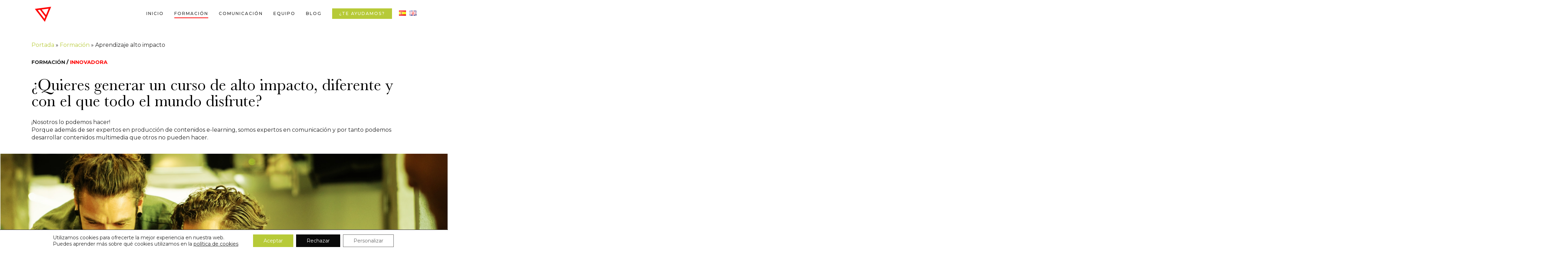

--- FILE ---
content_type: text/html; charset=UTF-8
request_url: https://www.artline.es/formacion/innovadora/
body_size: 29726
content:
<!doctype html>
<html lang="es-ES" class="no-js">
<head>
	<meta charset="UTF-8">
	<meta name="viewport" content="width=device-width, initial-scale=1, maximum-scale=1, user-scalable=0" /><meta name='robots' content='index, follow, max-image-preview:large, max-snippet:-1, max-video-preview:-1' />
<link rel="alternate" href="https://www.artline.es/formacion/innovadora/" hreflang="es" />
<link rel="alternate" href="https://www.artline.es/en/training/innovative/" hreflang="en" />

	<!-- This site is optimized with the Yoast SEO plugin v22.8 - https://yoast.com/wordpress/plugins/seo/ -->
	<title>Aprendizaje alto impacto - Artline</title>
	<link rel="canonical" href="https://www.artline.es/formacion/innovadora/" />
	<meta property="og:locale" content="es_ES" />
	<meta property="og:locale:alternate" content="en_GB" />
	<meta property="og:type" content="article" />
	<meta property="og:title" content="Aprendizaje alto impacto - Artline" />
	<meta property="og:url" content="https://www.artline.es/formacion/innovadora/" />
	<meta property="og:site_name" content="Artline" />
	<meta property="article:modified_time" content="2024-06-04T09:01:30+00:00" />
	<meta name="twitter:card" content="summary_large_image" />
	<meta name="twitter:label1" content="Tiempo de lectura" />
	<meta name="twitter:data1" content="13 minutos" />
	<script type="application/ld+json" class="yoast-schema-graph">{"@context":"https://schema.org","@graph":[{"@type":"WebPage","@id":"https://www.artline.es/formacion/innovadora/","url":"https://www.artline.es/formacion/innovadora/","name":"Aprendizaje alto impacto - Artline","isPartOf":{"@id":"https://www.artline.es/#website"},"datePublished":"2020-03-04T08:52:47+00:00","dateModified":"2024-06-04T09:01:30+00:00","breadcrumb":{"@id":"https://www.artline.es/formacion/innovadora/#breadcrumb"},"inLanguage":"es","potentialAction":[{"@type":"ReadAction","target":["https://www.artline.es/formacion/innovadora/"]}]},{"@type":"BreadcrumbList","@id":"https://www.artline.es/formacion/innovadora/#breadcrumb","itemListElement":[{"@type":"ListItem","position":1,"name":"Portada","item":"https://www.artline.es/"},{"@type":"ListItem","position":2,"name":"Formación","item":"https://www.artline.es/formacion/"},{"@type":"ListItem","position":3,"name":"Aprendizaje alto impacto"}]},{"@type":"WebSite","@id":"https://www.artline.es/#website","url":"https://www.artline.es/","name":"Artline","description":"Somos un estudio interactivo","potentialAction":[{"@type":"SearchAction","target":{"@type":"EntryPoint","urlTemplate":"https://www.artline.es/?s={search_term_string}"},"query-input":"required name=search_term_string"}],"inLanguage":"es"}]}</script>
	<!-- / Yoast SEO plugin. -->


<link rel='dns-prefetch' href='//www.artline.es' />
<link rel='dns-prefetch' href='//fonts.googleapis.com' />
<link rel="alternate" type="application/rss+xml" title="Artline &raquo; Feed" href="https://www.artline.es/feed/" />
<link rel="alternate" type="application/rss+xml" title="Artline &raquo; Feed de los comentarios" href="https://www.artline.es/comments/feed/" />
<script type="text/javascript">
/* <![CDATA[ */
window._wpemojiSettings = {"baseUrl":"https:\/\/s.w.org\/images\/core\/emoji\/14.0.0\/72x72\/","ext":".png","svgUrl":"https:\/\/s.w.org\/images\/core\/emoji\/14.0.0\/svg\/","svgExt":".svg","source":{"concatemoji":"https:\/\/www.artline.es\/wp-includes\/js\/wp-emoji-release.min.js?ver=6.4.7"}};
/*! This file is auto-generated */
!function(i,n){var o,s,e;function c(e){try{var t={supportTests:e,timestamp:(new Date).valueOf()};sessionStorage.setItem(o,JSON.stringify(t))}catch(e){}}function p(e,t,n){e.clearRect(0,0,e.canvas.width,e.canvas.height),e.fillText(t,0,0);var t=new Uint32Array(e.getImageData(0,0,e.canvas.width,e.canvas.height).data),r=(e.clearRect(0,0,e.canvas.width,e.canvas.height),e.fillText(n,0,0),new Uint32Array(e.getImageData(0,0,e.canvas.width,e.canvas.height).data));return t.every(function(e,t){return e===r[t]})}function u(e,t,n){switch(t){case"flag":return n(e,"\ud83c\udff3\ufe0f\u200d\u26a7\ufe0f","\ud83c\udff3\ufe0f\u200b\u26a7\ufe0f")?!1:!n(e,"\ud83c\uddfa\ud83c\uddf3","\ud83c\uddfa\u200b\ud83c\uddf3")&&!n(e,"\ud83c\udff4\udb40\udc67\udb40\udc62\udb40\udc65\udb40\udc6e\udb40\udc67\udb40\udc7f","\ud83c\udff4\u200b\udb40\udc67\u200b\udb40\udc62\u200b\udb40\udc65\u200b\udb40\udc6e\u200b\udb40\udc67\u200b\udb40\udc7f");case"emoji":return!n(e,"\ud83e\udef1\ud83c\udffb\u200d\ud83e\udef2\ud83c\udfff","\ud83e\udef1\ud83c\udffb\u200b\ud83e\udef2\ud83c\udfff")}return!1}function f(e,t,n){var r="undefined"!=typeof WorkerGlobalScope&&self instanceof WorkerGlobalScope?new OffscreenCanvas(300,150):i.createElement("canvas"),a=r.getContext("2d",{willReadFrequently:!0}),o=(a.textBaseline="top",a.font="600 32px Arial",{});return e.forEach(function(e){o[e]=t(a,e,n)}),o}function t(e){var t=i.createElement("script");t.src=e,t.defer=!0,i.head.appendChild(t)}"undefined"!=typeof Promise&&(o="wpEmojiSettingsSupports",s=["flag","emoji"],n.supports={everything:!0,everythingExceptFlag:!0},e=new Promise(function(e){i.addEventListener("DOMContentLoaded",e,{once:!0})}),new Promise(function(t){var n=function(){try{var e=JSON.parse(sessionStorage.getItem(o));if("object"==typeof e&&"number"==typeof e.timestamp&&(new Date).valueOf()<e.timestamp+604800&&"object"==typeof e.supportTests)return e.supportTests}catch(e){}return null}();if(!n){if("undefined"!=typeof Worker&&"undefined"!=typeof OffscreenCanvas&&"undefined"!=typeof URL&&URL.createObjectURL&&"undefined"!=typeof Blob)try{var e="postMessage("+f.toString()+"("+[JSON.stringify(s),u.toString(),p.toString()].join(",")+"));",r=new Blob([e],{type:"text/javascript"}),a=new Worker(URL.createObjectURL(r),{name:"wpTestEmojiSupports"});return void(a.onmessage=function(e){c(n=e.data),a.terminate(),t(n)})}catch(e){}c(n=f(s,u,p))}t(n)}).then(function(e){for(var t in e)n.supports[t]=e[t],n.supports.everything=n.supports.everything&&n.supports[t],"flag"!==t&&(n.supports.everythingExceptFlag=n.supports.everythingExceptFlag&&n.supports[t]);n.supports.everythingExceptFlag=n.supports.everythingExceptFlag&&!n.supports.flag,n.DOMReady=!1,n.readyCallback=function(){n.DOMReady=!0}}).then(function(){return e}).then(function(){var e;n.supports.everything||(n.readyCallback(),(e=n.source||{}).concatemoji?t(e.concatemoji):e.wpemoji&&e.twemoji&&(t(e.twemoji),t(e.wpemoji)))}))}((window,document),window._wpemojiSettings);
/* ]]> */
</script>

<style id='wp-emoji-styles-inline-css' type='text/css'>

	img.wp-smiley, img.emoji {
		display: inline !important;
		border: none !important;
		box-shadow: none !important;
		height: 1em !important;
		width: 1em !important;
		margin: 0 0.07em !important;
		vertical-align: -0.1em !important;
		background: none !important;
		padding: 0 !important;
	}
</style>
<link rel='stylesheet' id='wp-block-library-css' href='https://www.artline.es/wp-includes/css/dist/block-library/style.min.css?ver=6.4.7' type='text/css' media='all' />
<style id='classic-theme-styles-inline-css' type='text/css'>
/*! This file is auto-generated */
.wp-block-button__link{color:#fff;background-color:#32373c;border-radius:9999px;box-shadow:none;text-decoration:none;padding:calc(.667em + 2px) calc(1.333em + 2px);font-size:1.125em}.wp-block-file__button{background:#32373c;color:#fff;text-decoration:none}
</style>
<style id='global-styles-inline-css' type='text/css'>
body{--wp--preset--color--black: #000000;--wp--preset--color--cyan-bluish-gray: #abb8c3;--wp--preset--color--white: #ffffff;--wp--preset--color--pale-pink: #f78da7;--wp--preset--color--vivid-red: #cf2e2e;--wp--preset--color--luminous-vivid-orange: #ff6900;--wp--preset--color--luminous-vivid-amber: #fcb900;--wp--preset--color--light-green-cyan: #7bdcb5;--wp--preset--color--vivid-green-cyan: #00d084;--wp--preset--color--pale-cyan-blue: #8ed1fc;--wp--preset--color--vivid-cyan-blue: #0693e3;--wp--preset--color--vivid-purple: #9b51e0;--wp--preset--gradient--vivid-cyan-blue-to-vivid-purple: linear-gradient(135deg,rgba(6,147,227,1) 0%,rgb(155,81,224) 100%);--wp--preset--gradient--light-green-cyan-to-vivid-green-cyan: linear-gradient(135deg,rgb(122,220,180) 0%,rgb(0,208,130) 100%);--wp--preset--gradient--luminous-vivid-amber-to-luminous-vivid-orange: linear-gradient(135deg,rgba(252,185,0,1) 0%,rgba(255,105,0,1) 100%);--wp--preset--gradient--luminous-vivid-orange-to-vivid-red: linear-gradient(135deg,rgba(255,105,0,1) 0%,rgb(207,46,46) 100%);--wp--preset--gradient--very-light-gray-to-cyan-bluish-gray: linear-gradient(135deg,rgb(238,238,238) 0%,rgb(169,184,195) 100%);--wp--preset--gradient--cool-to-warm-spectrum: linear-gradient(135deg,rgb(74,234,220) 0%,rgb(151,120,209) 20%,rgb(207,42,186) 40%,rgb(238,44,130) 60%,rgb(251,105,98) 80%,rgb(254,248,76) 100%);--wp--preset--gradient--blush-light-purple: linear-gradient(135deg,rgb(255,206,236) 0%,rgb(152,150,240) 100%);--wp--preset--gradient--blush-bordeaux: linear-gradient(135deg,rgb(254,205,165) 0%,rgb(254,45,45) 50%,rgb(107,0,62) 100%);--wp--preset--gradient--luminous-dusk: linear-gradient(135deg,rgb(255,203,112) 0%,rgb(199,81,192) 50%,rgb(65,88,208) 100%);--wp--preset--gradient--pale-ocean: linear-gradient(135deg,rgb(255,245,203) 0%,rgb(182,227,212) 50%,rgb(51,167,181) 100%);--wp--preset--gradient--electric-grass: linear-gradient(135deg,rgb(202,248,128) 0%,rgb(113,206,126) 100%);--wp--preset--gradient--midnight: linear-gradient(135deg,rgb(2,3,129) 0%,rgb(40,116,252) 100%);--wp--preset--font-size--small: 13px;--wp--preset--font-size--medium: 20px;--wp--preset--font-size--large: 36px;--wp--preset--font-size--x-large: 42px;--wp--preset--spacing--20: 0.44rem;--wp--preset--spacing--30: 0.67rem;--wp--preset--spacing--40: 1rem;--wp--preset--spacing--50: 1.5rem;--wp--preset--spacing--60: 2.25rem;--wp--preset--spacing--70: 3.38rem;--wp--preset--spacing--80: 5.06rem;--wp--preset--shadow--natural: 6px 6px 9px rgba(0, 0, 0, 0.2);--wp--preset--shadow--deep: 12px 12px 50px rgba(0, 0, 0, 0.4);--wp--preset--shadow--sharp: 6px 6px 0px rgba(0, 0, 0, 0.2);--wp--preset--shadow--outlined: 6px 6px 0px -3px rgba(255, 255, 255, 1), 6px 6px rgba(0, 0, 0, 1);--wp--preset--shadow--crisp: 6px 6px 0px rgba(0, 0, 0, 1);}:where(.is-layout-flex){gap: 0.5em;}:where(.is-layout-grid){gap: 0.5em;}body .is-layout-flow > .alignleft{float: left;margin-inline-start: 0;margin-inline-end: 2em;}body .is-layout-flow > .alignright{float: right;margin-inline-start: 2em;margin-inline-end: 0;}body .is-layout-flow > .aligncenter{margin-left: auto !important;margin-right: auto !important;}body .is-layout-constrained > .alignleft{float: left;margin-inline-start: 0;margin-inline-end: 2em;}body .is-layout-constrained > .alignright{float: right;margin-inline-start: 2em;margin-inline-end: 0;}body .is-layout-constrained > .aligncenter{margin-left: auto !important;margin-right: auto !important;}body .is-layout-constrained > :where(:not(.alignleft):not(.alignright):not(.alignfull)){max-width: var(--wp--style--global--content-size);margin-left: auto !important;margin-right: auto !important;}body .is-layout-constrained > .alignwide{max-width: var(--wp--style--global--wide-size);}body .is-layout-flex{display: flex;}body .is-layout-flex{flex-wrap: wrap;align-items: center;}body .is-layout-flex > *{margin: 0;}body .is-layout-grid{display: grid;}body .is-layout-grid > *{margin: 0;}:where(.wp-block-columns.is-layout-flex){gap: 2em;}:where(.wp-block-columns.is-layout-grid){gap: 2em;}:where(.wp-block-post-template.is-layout-flex){gap: 1.25em;}:where(.wp-block-post-template.is-layout-grid){gap: 1.25em;}.has-black-color{color: var(--wp--preset--color--black) !important;}.has-cyan-bluish-gray-color{color: var(--wp--preset--color--cyan-bluish-gray) !important;}.has-white-color{color: var(--wp--preset--color--white) !important;}.has-pale-pink-color{color: var(--wp--preset--color--pale-pink) !important;}.has-vivid-red-color{color: var(--wp--preset--color--vivid-red) !important;}.has-luminous-vivid-orange-color{color: var(--wp--preset--color--luminous-vivid-orange) !important;}.has-luminous-vivid-amber-color{color: var(--wp--preset--color--luminous-vivid-amber) !important;}.has-light-green-cyan-color{color: var(--wp--preset--color--light-green-cyan) !important;}.has-vivid-green-cyan-color{color: var(--wp--preset--color--vivid-green-cyan) !important;}.has-pale-cyan-blue-color{color: var(--wp--preset--color--pale-cyan-blue) !important;}.has-vivid-cyan-blue-color{color: var(--wp--preset--color--vivid-cyan-blue) !important;}.has-vivid-purple-color{color: var(--wp--preset--color--vivid-purple) !important;}.has-black-background-color{background-color: var(--wp--preset--color--black) !important;}.has-cyan-bluish-gray-background-color{background-color: var(--wp--preset--color--cyan-bluish-gray) !important;}.has-white-background-color{background-color: var(--wp--preset--color--white) !important;}.has-pale-pink-background-color{background-color: var(--wp--preset--color--pale-pink) !important;}.has-vivid-red-background-color{background-color: var(--wp--preset--color--vivid-red) !important;}.has-luminous-vivid-orange-background-color{background-color: var(--wp--preset--color--luminous-vivid-orange) !important;}.has-luminous-vivid-amber-background-color{background-color: var(--wp--preset--color--luminous-vivid-amber) !important;}.has-light-green-cyan-background-color{background-color: var(--wp--preset--color--light-green-cyan) !important;}.has-vivid-green-cyan-background-color{background-color: var(--wp--preset--color--vivid-green-cyan) !important;}.has-pale-cyan-blue-background-color{background-color: var(--wp--preset--color--pale-cyan-blue) !important;}.has-vivid-cyan-blue-background-color{background-color: var(--wp--preset--color--vivid-cyan-blue) !important;}.has-vivid-purple-background-color{background-color: var(--wp--preset--color--vivid-purple) !important;}.has-black-border-color{border-color: var(--wp--preset--color--black) !important;}.has-cyan-bluish-gray-border-color{border-color: var(--wp--preset--color--cyan-bluish-gray) !important;}.has-white-border-color{border-color: var(--wp--preset--color--white) !important;}.has-pale-pink-border-color{border-color: var(--wp--preset--color--pale-pink) !important;}.has-vivid-red-border-color{border-color: var(--wp--preset--color--vivid-red) !important;}.has-luminous-vivid-orange-border-color{border-color: var(--wp--preset--color--luminous-vivid-orange) !important;}.has-luminous-vivid-amber-border-color{border-color: var(--wp--preset--color--luminous-vivid-amber) !important;}.has-light-green-cyan-border-color{border-color: var(--wp--preset--color--light-green-cyan) !important;}.has-vivid-green-cyan-border-color{border-color: var(--wp--preset--color--vivid-green-cyan) !important;}.has-pale-cyan-blue-border-color{border-color: var(--wp--preset--color--pale-cyan-blue) !important;}.has-vivid-cyan-blue-border-color{border-color: var(--wp--preset--color--vivid-cyan-blue) !important;}.has-vivid-purple-border-color{border-color: var(--wp--preset--color--vivid-purple) !important;}.has-vivid-cyan-blue-to-vivid-purple-gradient-background{background: var(--wp--preset--gradient--vivid-cyan-blue-to-vivid-purple) !important;}.has-light-green-cyan-to-vivid-green-cyan-gradient-background{background: var(--wp--preset--gradient--light-green-cyan-to-vivid-green-cyan) !important;}.has-luminous-vivid-amber-to-luminous-vivid-orange-gradient-background{background: var(--wp--preset--gradient--luminous-vivid-amber-to-luminous-vivid-orange) !important;}.has-luminous-vivid-orange-to-vivid-red-gradient-background{background: var(--wp--preset--gradient--luminous-vivid-orange-to-vivid-red) !important;}.has-very-light-gray-to-cyan-bluish-gray-gradient-background{background: var(--wp--preset--gradient--very-light-gray-to-cyan-bluish-gray) !important;}.has-cool-to-warm-spectrum-gradient-background{background: var(--wp--preset--gradient--cool-to-warm-spectrum) !important;}.has-blush-light-purple-gradient-background{background: var(--wp--preset--gradient--blush-light-purple) !important;}.has-blush-bordeaux-gradient-background{background: var(--wp--preset--gradient--blush-bordeaux) !important;}.has-luminous-dusk-gradient-background{background: var(--wp--preset--gradient--luminous-dusk) !important;}.has-pale-ocean-gradient-background{background: var(--wp--preset--gradient--pale-ocean) !important;}.has-electric-grass-gradient-background{background: var(--wp--preset--gradient--electric-grass) !important;}.has-midnight-gradient-background{background: var(--wp--preset--gradient--midnight) !important;}.has-small-font-size{font-size: var(--wp--preset--font-size--small) !important;}.has-medium-font-size{font-size: var(--wp--preset--font-size--medium) !important;}.has-large-font-size{font-size: var(--wp--preset--font-size--large) !important;}.has-x-large-font-size{font-size: var(--wp--preset--font-size--x-large) !important;}
.wp-block-navigation a:where(:not(.wp-element-button)){color: inherit;}
:where(.wp-block-post-template.is-layout-flex){gap: 1.25em;}:where(.wp-block-post-template.is-layout-grid){gap: 1.25em;}
:where(.wp-block-columns.is-layout-flex){gap: 2em;}:where(.wp-block-columns.is-layout-grid){gap: 2em;}
.wp-block-pullquote{font-size: 1.5em;line-height: 1.6;}
</style>
<link rel='stylesheet' id='contact-form-7-css' href='https://www.artline.es/wp-content/plugins/contact-form-7/includes/css/styles.css?ver=5.9.5' type='text/css' media='all' />
<link rel='stylesheet' id='font-awesome-css' href='https://www.artline.es/wp-content/themes/salient/css/font-awesome-legacy.min.css?ver=4.7.1' type='text/css' media='all' />
<link rel='stylesheet' id='salient-grid-system-css' href='https://www.artline.es/wp-content/themes/salient/css/build/grid-system.css?ver=16.1.2' type='text/css' media='all' />
<link rel='stylesheet' id='main-styles-css' href='https://www.artline.es/wp-content/themes/salient/css/build/style.css?ver=16.1.2' type='text/css' media='all' />
<style id='main-styles-inline-css' type='text/css'>
html:not(.page-trans-loaded) { background-color: #ffffff; }
</style>
<link rel='stylesheet' id='nectar-element-testimonial-css' href='https://www.artline.es/wp-content/themes/salient/css/build/elements/element-testimonial.css?ver=16.1.2' type='text/css' media='all' />
<link rel='stylesheet' id='nectar-element-fancy-box-css' href='https://www.artline.es/wp-content/themes/salient/css/build/elements/element-fancy-box.css?ver=16.1.2' type='text/css' media='all' />
<link rel='stylesheet' id='nectar-element-highlighted-text-css' href='https://www.artline.es/wp-content/themes/salient/css/build/elements/element-highlighted-text.css?ver=16.1.2' type='text/css' media='all' />
<link rel='stylesheet' id='nectar-element-video-lightbox-css' href='https://www.artline.es/wp-content/themes/salient/css/build/elements/element-video-lightbox.css?ver=16.1.2' type='text/css' media='all' />
<link rel='stylesheet' id='nectar-cf7-css' href='https://www.artline.es/wp-content/themes/salient/css/build/third-party/cf7.css?ver=16.1.2' type='text/css' media='all' />
<link rel='stylesheet' id='nectar_default_font_open_sans-css' href='https://fonts.googleapis.com/css?family=Open+Sans%3A300%2C400%2C600%2C700&#038;subset=latin%2Clatin-ext' type='text/css' media='all' />
<link rel='stylesheet' id='responsive-css' href='https://www.artline.es/wp-content/themes/salient/css/build/responsive.css?ver=16.1.2' type='text/css' media='all' />
<link rel='stylesheet' id='nectar-flickity-css' href='https://www.artline.es/wp-content/themes/salient/css/build/plugins/flickity.css?ver=16.1.2' type='text/css' media='all' />
<link rel='stylesheet' id='select2-css' href='https://www.artline.es/wp-content/themes/salient/css/build/plugins/select2.css?ver=4.0.1' type='text/css' media='all' />
<link rel='stylesheet' id='skin-ascend-css' href='https://www.artline.es/wp-content/themes/salient/css/build/ascend.css?ver=16.1.2' type='text/css' media='all' />
<link rel='stylesheet' id='salient-wp-menu-dynamic-css' href='https://www.artline.es/wp-content/uploads/salient/menu-dynamic.css?ver=31599' type='text/css' media='all' />
<link rel='stylesheet' id='nectar-widget-posts-css' href='https://www.artline.es/wp-content/themes/salient/css/build/elements/widget-nectar-posts.css?ver=16.1.2' type='text/css' media='all' />
<link rel='stylesheet' id='js_composer_front-css' href='https://www.artline.es/wp-content/plugins/js_composer_salient/assets/css/js_composer.min.css?ver=7.1' type='text/css' media='all' />
<link rel='stylesheet' id='dynamic-css-css' href='https://www.artline.es/wp-content/themes/salient/css/salient-dynamic-styles.css?ver=93815' type='text/css' media='all' />
<style id='dynamic-css-inline-css' type='text/css'>
#header-space{background-color:#ffffff}@media only screen and (min-width:1000px){body #ajax-content-wrap.no-scroll{min-height:calc(100vh - 78px);height:calc(100vh - 78px)!important;}}@media only screen and (min-width:1000px){#page-header-wrap.fullscreen-header,#page-header-wrap.fullscreen-header #page-header-bg,html:not(.nectar-box-roll-loaded) .nectar-box-roll > #page-header-bg.fullscreen-header,.nectar_fullscreen_zoom_recent_projects,#nectar_fullscreen_rows:not(.afterLoaded) > div{height:calc(100vh - 77px);}.wpb_row.vc_row-o-full-height.top-level,.wpb_row.vc_row-o-full-height.top-level > .col.span_12{min-height:calc(100vh - 77px);}html:not(.nectar-box-roll-loaded) .nectar-box-roll > #page-header-bg.fullscreen-header{top:78px;}.nectar-slider-wrap[data-fullscreen="true"]:not(.loaded),.nectar-slider-wrap[data-fullscreen="true"]:not(.loaded) .swiper-container{height:calc(100vh - 76px)!important;}.admin-bar .nectar-slider-wrap[data-fullscreen="true"]:not(.loaded),.admin-bar .nectar-slider-wrap[data-fullscreen="true"]:not(.loaded) .swiper-container{height:calc(100vh - 76px - 32px)!important;}}.admin-bar[class*="page-template-template-no-header"] .wpb_row.vc_row-o-full-height.top-level,.admin-bar[class*="page-template-template-no-header"] .wpb_row.vc_row-o-full-height.top-level > .col.span_12{min-height:calc(100vh - 32px);}body[class*="page-template-template-no-header"] .wpb_row.vc_row-o-full-height.top-level,body[class*="page-template-template-no-header"] .wpb_row.vc_row-o-full-height.top-level > .col.span_12{min-height:100vh;}@media only screen and (max-width:999px){.using-mobile-browser #nectar_fullscreen_rows:not(.afterLoaded):not([data-mobile-disable="on"]) > div{height:calc(100vh - 100px);}.using-mobile-browser .wpb_row.vc_row-o-full-height.top-level,.using-mobile-browser .wpb_row.vc_row-o-full-height.top-level > .col.span_12,[data-permanent-transparent="1"].using-mobile-browser .wpb_row.vc_row-o-full-height.top-level,[data-permanent-transparent="1"].using-mobile-browser .wpb_row.vc_row-o-full-height.top-level > .col.span_12{min-height:calc(100vh - 100px);}html:not(.nectar-box-roll-loaded) .nectar-box-roll > #page-header-bg.fullscreen-header,.nectar_fullscreen_zoom_recent_projects,.nectar-slider-wrap[data-fullscreen="true"]:not(.loaded),.nectar-slider-wrap[data-fullscreen="true"]:not(.loaded) .swiper-container,#nectar_fullscreen_rows:not(.afterLoaded):not([data-mobile-disable="on"]) > div{height:calc(100vh - 47px);}.wpb_row.vc_row-o-full-height.top-level,.wpb_row.vc_row-o-full-height.top-level > .col.span_12{min-height:calc(100vh - 47px);}body[data-transparent-header="false"] #ajax-content-wrap.no-scroll{min-height:calc(100vh - 47px);height:calc(100vh - 47px);}}#nectar_fullscreen_rows{background-color:transparent;}.wpb_row[data-using-ctc="true"] h1,.wpb_row[data-using-ctc="true"] h2,.wpb_row[data-using-ctc="true"] h3,.wpb_row[data-using-ctc="true"] h4,.wpb_row[data-using-ctc="true"] h5,.wpb_row[data-using-ctc="true"] h6{color:inherit}.nectar-next-section-wrap.mouse-wheel .nectar-next-section,.nectar-next-section-wrap.down-arrow-bordered .nectar-next-section,.nectar-next-section-wrap.down-arrow-bordered .nectar-next-section i{color:#fff!important;}.nectar-next-section-wrap.mouse-wheel .nectar-next-section,.nectar-next-section-wrap.down-arrow-bordered .nectar-next-section{display:inline-block;width:49px;height:49px;border:2px solid #fff;text-align:center;line-height:50px;border-radius:100px;font-size:25px;transition:opacity 0.4s ease;overflow:hidden;margin-left:0;left:0;bottom:16px;opacity:0.6}.nectar-next-section-wrap.down-arrow-bordered .nectar-next-section i{transition:transform 0.2s ease;display:block;width:49px;height:48px;line-height:48px;font-size:20px}.nectar-next-section-wrap.down-arrow-bordered .nectar-next-section:hover{opacity:1}.nectar-next-section-wrap.down-arrow-bordered .nectar-next-section i{-webkit-transform:translate(0,-48px);transform:translate(0,-48px)}.nectar-next-section-wrap.down-arrow-bordered .nectar-next-section:hover i{transform:translate(0,0px)!important}.nectar-next-section-wrap.bounce a:before{border-radius:100px;background-color:#000;position:absolute;top:-10%;left:-10%;width:120%;height:120%;display:block;content:" ";transition:all 0.45s cubic-bezier(.15,0.2,.1,1);transform:scale(0.8);}.nectar-next-section-wrap.bounce a:hover:before{transform:scale(1);}.nectar-next-section-wrap.bounce a{position:relative;height:50px;width:50px;line-height:50px;text-align:center;vertical-align:middle;display:inline-block;}.nectar-next-section-wrap.bounce:not([data-animation="none"]) a{animation:down_arrow_bounce 2.3s infinite;}.nectar-next-section-wrap.bounce i{font-size:24px;width:24px;height:24px;line-height:24px;color:#fff;top:0;display:inline-block;background-color:transparent;}.nectar-next-section-wrap.bounce[data-shad="add_shadow"] a,.nectar-next-section-wrap.down-arrow-bordered[data-shad="add_shadow"] a{box-shadow:0 13px 35px rgba(0,0,0,0.15);}.nectar-next-section-wrap.bounce i.dark-arrow{color:#000;}.nectar-next-section-wrap.minimal-arrow a{width:30px;height:70px;text-align:center;display:block;line-height:0;position:relative;}.centered-text .nectar-next-section-wrap.minimal-arrow a{display:inline-block;}.nectar-next-section-wrap[data-align="center"]{text-align:center;}.nectar-next-section-wrap[data-align="right"]{text-align:right;}.nectar-next-section-wrap[data-align="center"].minimal-arrow a,.nectar-next-section-wrap[data-align="right"].minimal-arrow a{display:inline-block;}.nectar-next-section-wrap.minimal-arrow svg{animation:ctaMinimaLArrowOuter 2.5s cubic-bezier(.55,0,0.45,1) infinite;}.nectar-next-section-wrap.minimal-arrow a:hover svg path{animation:ctaMinimaLArrowLine 0.6s cubic-bezier(.25,0,0.45,1) forwards;}.nectar-next-section-wrap.minimal-arrow a:hover svg polyline{stroke-dashoffset:0;stroke-dasharray:45px;animation:ctaMinimaLArrow 0.6s cubic-bezier(.25,0,0.45,1) forwards 0.1s;}.nectar-next-section-wrap.minimal-arrow svg{display:block;width:40px;position:absolute;bottom:0;left:0;}.nectar-next-section-wrap[data-custom-color="true"].bounce a{border-radius:100px;}.nectar-next-section-wrap[data-custom-color="true"].mouse-wheel .nectar-next-section:before{display:none;}.nectar-next-section-wrap[data-custom-color="true"].bounce a:before{background:inherit!important;}.nectar-next-section-wrap[data-custom-color="true"].down-arrow-bordered a,.nectar-next-section-wrap[data-custom-color="true"].mouse-wheel a:after{border-color:inherit;}.nectar-next-section-wrap[data-custom-color="true"].down-arrow-bordered a,.nectar-next-section-wrap[data-custom-color="true"].down-arrow-bordered a i{color:inherit!important;}.nectar-next-section-wrap[data-custom-color="true"].mouse-wheel a:after{opacity:0.5;}.nectar-next-section-wrap.mouse-wheel .nectar-next-section{border-width:0;overflow:visible;text-align:center;opacity:1;height:auto;bottom:13px;-webkit-animation:nudgeMouse 2.4s cubic-bezier(0.250,0.460,0.450,0.940) infinite;animation:nudgeMouse 2.4s cubic-bezier(0.250,0.460,0.450,0.940) infinite}.nectar-split-heading .heading-line{display:block;overflow:hidden;position:relative}.nectar-split-heading .heading-line >div{display:block;transform:translateY(200%);-webkit-transform:translateY(200%)}.nectar-split-heading h1{margin-bottom:0}.nectar-fancy-box[data-style="color_box_hover"][data-color].box_color_fff500:hover:before{box-shadow:0 30px 90px #fff500;}.nectar-fancy-box[data-style="color_box_hover"][data-color].box_color_fff500:not(:hover) i.icon-default-style{color:#fff500!important;}.nectar-fancy-box[data-style="color_box_hover"][data-color].box_color_fff500:not(:hover) svg path{fill:#fff500!important;}.nectar-fancy-box[data-style="color_box_hover"][data-color].box_color_fff500 .box-bg:after{background-color:#fff500!important;}.nectar-fancy-box[data-style="default"].box_color_fff500:after{background-color:#fff500!important;}.vc_col-sm-3 .nectar-fancy-box[data-style="color_box_hover"] .inner p,.vc_col-sm-4 .nectar-fancy-box[data-style="color_box_hover"] .inner p,.nectar-flickity[data-desktop-columns="4"] .nectar-fancy-box[data-style="color_box_hover"] .inner p,.nectar-flickity[data-desktop-columns="3"] .nectar-fancy-box[data-style="color_box_hover"] .inner p{line-height:1.7em;}.nectar-fancy-box[data-style="color_box_hover"] .inner{padding-bottom:0;text-align:center;vertical-align:middle;}.nectar-fancy-box[data-style="color_box_hover"] .inner-wrap{text-align:center;vertical-align:middle;}.span_12.light .nectar-fancy-box[data-style="color_box_hover"] .inner p{opacity:0.65;}.span_12.light .nectar-fancy-box[data-style="color_box_hover"]:hover .inner p{opacity:0.8;}.span_12.light .nectar-fancy-box[data-style="color_box_hover"]:hover:before{display:none}.nectar-fancy-box[data-style="color_box_hover"][data-alignment="left"] .inner,.nectar-fancy-box[data-style="color_box_hover"][data-alignment="left"] .inner-wrap,.nectar-fancy-box[data-style="color_box_hover"][data-alignment="left"] .inner i{text-align:left;}.nectar-fancy-box[data-style="color_box_hover"][data-alignment="right"] .inner,.nectar-fancy-box[data-style="color_box_hover"][data-alignment="right"] .inner-wrap,.nectar-fancy-box[data-style="color_box_hover"][data-alignment="right"] .inner i{text-align:right;}.nectar-fancy-box[data-style="color_box_hover"]:before{display:block;position:absolute;left:1%;top:1%;height:98%;width:98%;opacity:0;content:"";}.nectar-fancy-box[data-style="color_box_hover"]:hover:before{opacity:0.33;}.nectar-fancy-box[data-style="color_box_hover"]:hover .box-bg{transform:scale(1.08);-webkit-transform:scale(1.08);}.nectar-fancy-box[data-style="color_box_hover"]{overflow:visible;padding:0;}.nectar-fancy-box[data-style="color_box_hover"] .box-inner-wrap{padding:10% 15%;position:relative;overflow:hidden;}.nectar-fancy-box[data-style="color_box_hover"]:hover .inner-wrap *,.nectar-fancy-box[data-style="color_box_hover"] .box-bg,.nectar-fancy-box[data-style="color_box_hover"] .box-bg:after{transition:all 0.45s cubic-bezier(0.25,1,0.2,1);}.nectar-fancy-box[data-style="color_box_hover"]:before{transition:opacity 0.45s cubic-bezier(0.25,1,0.2,1);}.nectar-fancy-box[data-style="color_box_hover"]:hover .inner-wrap .nectar-cta .link_wrap .link_text:after{border-color:rgba(255,255,255,0.4);}.nectar-fancy-box[data-style="color_box_hover"]:hover .inner-wrap .nectar-cta[data-style="see-through"] .link_wrap .arrow:after{border-color:#fff;}.nectar-fancy-box[data-style="color_box_hover"]:hover .inner-wrap .nectar-cta .arrow,.nectar-fancy-box[data-style="color_box_hover"]:hover .inner-wrap .nectar-cta .link_wrap .arrow:before{color:#fff;}.nectar-fancy-box[data-style="color_box_hover"] .inner-wrap *,.nectar-fancy-box[data-style="color_box_hover"] .inner-wrap{color:#444;}.span_12.light .nectar-fancy-box[data-style="color_box_hover"] .inner-wrap *,.span_12.light .nectar-fancy-box[data-style="color_box_hover"] .inner-wrap{color:#fff;}.nectar-fancy-box[data-style="color_box_hover"] .box-bg,.nectar-fancy-box[data-style="color_box_hover"]:after{opacity:0}.nectar-fancy-box[data-style="color_box_hover"]:hover .box-bg{opacity:1;}.nectar-fancy-box[data-style="color_box_hover"].using-img .box-bg:after{opacity:0.85;}.nectar-fancy-box[data-style="color_box_hover"][data-hover-o="0.9"] .box-bg:after{opacity:0.9;}.nectar-fancy-box[data-style="color_box_hover"][data-hover-o="0.8"] .box-bg:after{opacity:0.8;}.nectar-fancy-box[data-style="color_box_hover"][data-hover-o="0.7"] .box-bg:after{opacity:0.7;}.nectar-fancy-box[data-style="color_box_hover"][data-hover-o="0.6"] .box-bg:after{opacity:0.6;}.nectar-fancy-box[data-style="color_box_hover"][data-hover-o="0.5"] .box-bg:after{opacity:0.5;}.nectar-fancy-box[data-style="color_box_hover"][data-hover-o="0.4"] .box-bg:after{opacity:0.4;}.nectar-fancy-box[data-style="color_box_hover"][data-hover-o="0.3"] .box-bg:after{opacity:0.3;}.nectar-fancy-box[data-style="color_box_hover"][data-hover-o="0.2"] .box-bg:after{opacity:0.2;}.nectar-fancy-box[data-style="color_box_hover"][data-hover-o="0.1"] .box-bg:after{opacity:0.1;}.nectar-fancy-box[data-style="color_box_hover"] .box-inner-wrap{transform:translateZ(0);}.nectar-fancy-box[data-style="color_box_hover"] .inner-wrap > i{margin-bottom:25px;}.nectar-fancy-box[data-style="color_box_hover"][data-border="true"] .box-inner-wrap{border:1px solid rgba(0,0,0,0.1);transition:all 0.45s cubic-bezier(0.25,1,0.2,1);}.span_12.light .nectar-fancy-box[data-style="color_box_hover"][data-border="true"] .box-inner-wrap{border-color:rgba(255,255,255,0.14);}.nectar-fancy-box[data-style="color_box_hover"][data-border="true"]:hover .box-inner-wrap{border:1px solid rgba(0,0,0,0);}.nectar-fancy-box[data-style="color_box_hover"] .inner{display:-webkit-flex;display:flex;align-items:center;justify-content:center;}.nectar-fancy-box[data-style="color_box_hover"][data-color*="gradient"] .inner-wrap{position:relative;}.nectar-fancy-box[data-style="color_box_hover"][data-color*="gradient"] .inner i.hover-only{position:absolute;opacity:0;top:-2px;left:0;z-index:1;transition:opacity 0.45s cubic-bezier(0.25,1,0.2,1);}.nectar-fancy-box[data-style="color_box_hover"][data-color*="gradient"][data-alignment="right"] .inner i.hover-only{right:0;left:auto;}.nectar-fancy-box[data-style="color_box_hover"][data-color*="gradient"][data-alignment="center"] .inner i.hover-only{left:50%;transform:translateX(-50%);}.nectar-fancy-box[data-style="color_box_hover"][data-color*="gradient"]:hover .inner i.hover-only{opacity:1;}.nectar-fancy-box[data-style="color_box_hover"][data-color*="gradient"].inner i:not(.hover-only){transition:opacity 0.45s cubic-bezier(0.25,1,0.2,1);}.nectar-fancy-box[data-style="color_box_hover"][data-color*="gradient"]:hover .inner i:not(.hover-only){opacity:0;}.nectar-fancy-box[data-style="color_box_hover"] .inner i{text-align:center;}.nectar-fancy-box[data-style="color_box_hover"] .inner p{opacity:0.75;}body:not(.compose-mode) .testimonial_slider .flickity-slider{position:relative;display:flex;flex-wrap:nowrap;}body:not(.compose-mode) .testimonial_slider .flickity-slider blockquote{flex:0 0 auto;}.nectar-highlighted-text[data-style="regular_underline"][data-underline-thickness="default"] em.animated{background-size:100% 3px;}.nectar-highlighted-text[data-style="regular_underline"][data-underline-thickness="default"][data-exp="default"] a em.animated,.nectar-highlighted-text[data-style="regular_underline"][data-underline-thickness="default"][data-exp="default"] em.animated.has-link{background-size:100% 3px,0% 80%;}.nectar-highlighted-text[data-style="regular_underline"][data-underline-thickness="default"][data-exp="default"] a em.animated:hover,.nectar-highlighted-text[data-style="regular_underline"][data-underline-thickness="default"][data-exp="default"] em.animated.has-link:hover{background-size:100% 3px,100% 80%;}.nectar-highlighted-text[data-style="regular_underline"][data-exp="default"] em{background-position:left 90%;}.nectar-highlighted-text[data-style="regular_underline"][data-underline-thickness="default"] em{background-size:0 3px;}.nectar-highlighted-text[data-style="regular_underline"][data-underline-thickness="default"][data-exp="default"] a em,.nectar-highlighted-text[data-style="regular_underline"][data-underline-thickness="default"][data-exp="default"] em.has-link{background-size:0 3px,0% 80%;background-position:left 90%,left 50%;}.nectar-highlighted-text[data-color="#ff0000"]:not([data-style="text_outline"]) em{background-image:linear-gradient(to right,#ff0000 0,#ff0000 100%);}.nectar-highlighted-text[data-color="#ff0000"]:not([data-style="text_outline"]) em.has-link,.nectar-highlighted-text[data-color="#ff0000"]:not([data-style="text_outline"]) a em{background-image:linear-gradient(to right,#ff0000 0,#ff0000 100%),linear-gradient(to right,#ff0000 0,#ff0000 100%);}@media only screen and (min-width:1000px){.full-width-content .column_container:not(.vc_col-sm-12) .col.padding-1-percent > .vc_column-inner{padding:calc(100vw * 0.005);}}.col.padding-1-percent > .vc_column-inner,.col.padding-1-percent > .n-sticky > .vc_column-inner{padding:calc(600px * 0.01);}@media only screen and (max-width:690px){.col.padding-1-percent > .vc_column-inner,.col.padding-1-percent > .n-sticky > .vc_column-inner{padding:calc(100vw * 0.01);}}@media only screen and (min-width:1000px){.col.padding-1-percent > .vc_column-inner,.col.padding-1-percent > .n-sticky > .vc_column-inner{padding:calc((100vw - 180px) * 0.01);}.column_container:not(.vc_col-sm-12) .col.padding-1-percent > .vc_column-inner{padding:calc((100vw - 180px) * 0.005);}}@media only screen and (min-width:1425px){.col.padding-1-percent > .vc_column-inner{padding:calc(1245px * 0.01);}.column_container:not(.vc_col-sm-12) .col.padding-1-percent > .vc_column-inner{padding:calc(1245px * 0.005);}}.full-width-content .col.padding-1-percent > .vc_column-inner{padding:calc(100vw * 0.01);}@media only screen and (max-width:999px){.full-width-content .col.padding-1-percent > .vc_column-inner{padding:calc(100vw * 0.01);}}@media only screen,print{.wpb_column.force-desktop-text-align-left,.wpb_column.force-desktop-text-align-left .col{text-align:left!important;}.wpb_column.force-desktop-text-align-right,.wpb_column.force-desktop-text-align-right .col{text-align:right!important;}.wpb_column.force-desktop-text-align-center,.wpb_column.force-desktop-text-align-center .col,.wpb_column.force-desktop-text-align-center .vc_custom_heading,.wpb_column.force-desktop-text-align-center .nectar-cta{text-align:center!important;}.wpb_column.force-desktop-text-align-center .img-with-aniamtion-wrap img{display:inline-block;}}body #ajax-content-wrap .col[data-padding-pos="right"] > .vc_column-inner,#ajax-content-wrap .col[data-padding-pos="right"] > .n-sticky > .vc_column-inner{padding-left:0;padding-top:0;padding-bottom:0}@media only screen and (max-width:999px){.nectar-cta.display_tablet_inherit{display:inherit;}}@media only screen and (max-width:690px){.nectar-fancy-box:not([data-style="parallax_hover"]):not([data-style="hover_desc"]).min_height_phone_100px .inner,.nectar-fancy-box[data-style="parallax_hover"].min_height_phone_100px .meta-wrap,.nectar-fancy-box[data-style="hover_desc"].min_height_phone_100px{min-height:100px!important;}}@media only screen and (max-width:690px){.nectar-cta.display_phone_inherit{display:inherit;}}.screen-reader-text,.nectar-skip-to-content:not(:focus){border:0;clip:rect(1px,1px,1px,1px);clip-path:inset(50%);height:1px;margin:-1px;overflow:hidden;padding:0;position:absolute!important;width:1px;word-wrap:normal!important;}.row .col img:not([srcset]){width:auto;}.row .col img.img-with-animation.nectar-lazy:not([srcset]){width:100%;}
</style>
<link rel='stylesheet' id='salient-child-style-css' href='https://www.artline.es/wp-content/themes/salient-child/style.css?ver=16.1.2' type='text/css' media='all' />
<link rel='stylesheet' id='redux-google-fonts-salient_redux-css' href='https://fonts.googleapis.com/css?family=Montserrat%3A500%2C400%2C700%7CRoboto%3A400italic%2C500&#038;subset=latin&#038;ver=6.4.7' type='text/css' media='all' />
<link rel='stylesheet' id='moove_gdpr_frontend-css' href='https://www.artline.es/wp-content/plugins/gdpr-cookie-compliance/dist/styles/gdpr-main-nf.css?ver=4.15.10' type='text/css' media='all' />
<style id='moove_gdpr_frontend-inline-css' type='text/css'>
				#moove_gdpr_cookie_modal .moove-gdpr-modal-content .moove-gdpr-modal-footer-content .moove-gdpr-button-holder a.mgbutton.moove-gdpr-modal-reject-all,
				#moove_gdpr_cookie_modal .moove-gdpr-modal-content .moove-gdpr-modal-footer-content .moove-gdpr-button-holder button.mgbutton.moove-gdpr-modal-reject-all,
				.gdpr_cookie_settings_shortcode_content .gdpr-shr-button.button-green.moove-gdpr-modal-reject-all {
					background-color: #0a0a0a;
					border-color: #0a0a0a;
					color: #ffffff;
				}

				#moove_gdpr_cookie_modal .moove-gdpr-modal-content .moove-gdpr-modal-footer-content .moove-gdpr-button-holder a.mgbutton.moove-gdpr-modal-reject-all:hover,
				#moove_gdpr_cookie_modal .moove-gdpr-modal-content .moove-gdpr-modal-footer-content .moove-gdpr-button-holder button.mgbutton.moove-gdpr-modal-reject-all:hover,
				.gdpr_cookie_settings_shortcode_content .gdpr-shr-button.button-green.moove-gdpr-modal-reject-all:hover {
					color: #0a0a0a;
					background-color: #ffffff;
					border-color: #ffffff;
				}
							#moove_gdpr_cookie_info_bar .moove-gdpr-info-bar-container .moove-gdpr-info-bar-content a.mgbutton.moove-gdpr-infobar-reject-btn, 
				#moove_gdpr_cookie_info_bar .moove-gdpr-info-bar-container .moove-gdpr-info-bar-content button.mgbutton.moove-gdpr-infobar-reject-btn {
					background-color: #0a0a0a;
					color: #ffffff;
				}

				#moove_gdpr_cookie_info_bar .moove-gdpr-info-bar-container .moove-gdpr-info-bar-content a.mgbutton.moove-gdpr-infobar-reject-btn:hover, 
				#moove_gdpr_cookie_info_bar .moove-gdpr-info-bar-container .moove-gdpr-info-bar-content button.mgbutton.moove-gdpr-infobar-reject-btn:hover {
					color: #0a0a0a;
					background-color: #ffffff;
				}
							#moove_gdpr_cookie_modal .moove-gdpr-modal-content .moove-gdpr-tab-main h3.tab-title, 
				#moove_gdpr_cookie_modal .moove-gdpr-modal-content .moove-gdpr-tab-main span.tab-title,
				#moove_gdpr_cookie_modal .moove-gdpr-modal-content .moove-gdpr-modal-left-content #moove-gdpr-menu li a, 
				#moove_gdpr_cookie_modal .moove-gdpr-modal-content .moove-gdpr-modal-left-content #moove-gdpr-menu li button,
				#moove_gdpr_cookie_modal .moove-gdpr-modal-content .moove-gdpr-modal-left-content .moove-gdpr-branding-cnt a,
				#moove_gdpr_cookie_modal .moove-gdpr-modal-content .moove-gdpr-modal-footer-content .moove-gdpr-button-holder a.mgbutton, 
				#moove_gdpr_cookie_modal .moove-gdpr-modal-content .moove-gdpr-modal-footer-content .moove-gdpr-button-holder button.mgbutton,
				#moove_gdpr_cookie_modal .cookie-switch .cookie-slider:after, 
				#moove_gdpr_cookie_modal .cookie-switch .slider:after, 
				#moove_gdpr_cookie_modal .switch .cookie-slider:after, 
				#moove_gdpr_cookie_modal .switch .slider:after,
				#moove_gdpr_cookie_info_bar .moove-gdpr-info-bar-container .moove-gdpr-info-bar-content p, 
				#moove_gdpr_cookie_info_bar .moove-gdpr-info-bar-container .moove-gdpr-info-bar-content p a,
				#moove_gdpr_cookie_info_bar .moove-gdpr-info-bar-container .moove-gdpr-info-bar-content a.mgbutton, 
				#moove_gdpr_cookie_info_bar .moove-gdpr-info-bar-container .moove-gdpr-info-bar-content button.mgbutton,
				#moove_gdpr_cookie_modal .moove-gdpr-modal-content .moove-gdpr-tab-main .moove-gdpr-tab-main-content h1, 
				#moove_gdpr_cookie_modal .moove-gdpr-modal-content .moove-gdpr-tab-main .moove-gdpr-tab-main-content h2, 
				#moove_gdpr_cookie_modal .moove-gdpr-modal-content .moove-gdpr-tab-main .moove-gdpr-tab-main-content h3, 
				#moove_gdpr_cookie_modal .moove-gdpr-modal-content .moove-gdpr-tab-main .moove-gdpr-tab-main-content h4, 
				#moove_gdpr_cookie_modal .moove-gdpr-modal-content .moove-gdpr-tab-main .moove-gdpr-tab-main-content h5, 
				#moove_gdpr_cookie_modal .moove-gdpr-modal-content .moove-gdpr-tab-main .moove-gdpr-tab-main-content h6,
				#moove_gdpr_cookie_modal .moove-gdpr-modal-content.moove_gdpr_modal_theme_v2 .moove-gdpr-modal-title .tab-title,
				#moove_gdpr_cookie_modal .moove-gdpr-modal-content.moove_gdpr_modal_theme_v2 .moove-gdpr-tab-main h3.tab-title, 
				#moove_gdpr_cookie_modal .moove-gdpr-modal-content.moove_gdpr_modal_theme_v2 .moove-gdpr-tab-main span.tab-title,
				#moove_gdpr_cookie_modal .moove-gdpr-modal-content.moove_gdpr_modal_theme_v2 .moove-gdpr-branding-cnt a {
				 	font-weight: inherit				}
			#moove_gdpr_cookie_modal,#moove_gdpr_cookie_info_bar,.gdpr_cookie_settings_shortcode_content{font-family:inherit}#moove_gdpr_save_popup_settings_button{background-color:#373737;color:#fff}#moove_gdpr_save_popup_settings_button:hover{background-color:#000}#moove_gdpr_cookie_info_bar .moove-gdpr-info-bar-container .moove-gdpr-info-bar-content a.mgbutton,#moove_gdpr_cookie_info_bar .moove-gdpr-info-bar-container .moove-gdpr-info-bar-content button.mgbutton{background-color:#b7ca38}#moove_gdpr_cookie_modal .moove-gdpr-modal-content .moove-gdpr-modal-footer-content .moove-gdpr-button-holder a.mgbutton,#moove_gdpr_cookie_modal .moove-gdpr-modal-content .moove-gdpr-modal-footer-content .moove-gdpr-button-holder button.mgbutton,.gdpr_cookie_settings_shortcode_content .gdpr-shr-button.button-green{background-color:#b7ca38;border-color:#b7ca38}#moove_gdpr_cookie_modal .moove-gdpr-modal-content .moove-gdpr-modal-footer-content .moove-gdpr-button-holder a.mgbutton:hover,#moove_gdpr_cookie_modal .moove-gdpr-modal-content .moove-gdpr-modal-footer-content .moove-gdpr-button-holder button.mgbutton:hover,.gdpr_cookie_settings_shortcode_content .gdpr-shr-button.button-green:hover{background-color:#fff;color:#b7ca38}#moove_gdpr_cookie_modal .moove-gdpr-modal-content .moove-gdpr-modal-close i,#moove_gdpr_cookie_modal .moove-gdpr-modal-content .moove-gdpr-modal-close span.gdpr-icon{background-color:#b7ca38;border:1px solid #b7ca38}#moove_gdpr_cookie_info_bar span.change-settings-button.focus-g,#moove_gdpr_cookie_info_bar span.change-settings-button:focus,#moove_gdpr_cookie_info_bar button.change-settings-button.focus-g,#moove_gdpr_cookie_info_bar button.change-settings-button:focus{-webkit-box-shadow:0 0 1px 3px #b7ca38;-moz-box-shadow:0 0 1px 3px #b7ca38;box-shadow:0 0 1px 3px #b7ca38}#moove_gdpr_cookie_modal .moove-gdpr-modal-content .moove-gdpr-modal-close i:hover,#moove_gdpr_cookie_modal .moove-gdpr-modal-content .moove-gdpr-modal-close span.gdpr-icon:hover,#moove_gdpr_cookie_info_bar span[data-href]>u.change-settings-button{color:#b7ca38}#moove_gdpr_cookie_modal .moove-gdpr-modal-content .moove-gdpr-modal-left-content #moove-gdpr-menu li.menu-item-selected a span.gdpr-icon,#moove_gdpr_cookie_modal .moove-gdpr-modal-content .moove-gdpr-modal-left-content #moove-gdpr-menu li.menu-item-selected button span.gdpr-icon{color:inherit}#moove_gdpr_cookie_modal .moove-gdpr-modal-content .moove-gdpr-modal-left-content #moove-gdpr-menu li a span.gdpr-icon,#moove_gdpr_cookie_modal .moove-gdpr-modal-content .moove-gdpr-modal-left-content #moove-gdpr-menu li button span.gdpr-icon{color:inherit}#moove_gdpr_cookie_modal .gdpr-acc-link{line-height:0;font-size:0;color:transparent;position:absolute}#moove_gdpr_cookie_modal .moove-gdpr-modal-content .moove-gdpr-modal-close:hover i,#moove_gdpr_cookie_modal .moove-gdpr-modal-content .moove-gdpr-modal-left-content #moove-gdpr-menu li a,#moove_gdpr_cookie_modal .moove-gdpr-modal-content .moove-gdpr-modal-left-content #moove-gdpr-menu li button,#moove_gdpr_cookie_modal .moove-gdpr-modal-content .moove-gdpr-modal-left-content #moove-gdpr-menu li button i,#moove_gdpr_cookie_modal .moove-gdpr-modal-content .moove-gdpr-modal-left-content #moove-gdpr-menu li a i,#moove_gdpr_cookie_modal .moove-gdpr-modal-content .moove-gdpr-tab-main .moove-gdpr-tab-main-content a:hover,#moove_gdpr_cookie_info_bar.moove-gdpr-dark-scheme .moove-gdpr-info-bar-container .moove-gdpr-info-bar-content a.mgbutton:hover,#moove_gdpr_cookie_info_bar.moove-gdpr-dark-scheme .moove-gdpr-info-bar-container .moove-gdpr-info-bar-content button.mgbutton:hover,#moove_gdpr_cookie_info_bar.moove-gdpr-dark-scheme .moove-gdpr-info-bar-container .moove-gdpr-info-bar-content a:hover,#moove_gdpr_cookie_info_bar.moove-gdpr-dark-scheme .moove-gdpr-info-bar-container .moove-gdpr-info-bar-content button:hover,#moove_gdpr_cookie_info_bar.moove-gdpr-dark-scheme .moove-gdpr-info-bar-container .moove-gdpr-info-bar-content span.change-settings-button:hover,#moove_gdpr_cookie_info_bar.moove-gdpr-dark-scheme .moove-gdpr-info-bar-container .moove-gdpr-info-bar-content button.change-settings-button:hover,#moove_gdpr_cookie_info_bar.moove-gdpr-dark-scheme .moove-gdpr-info-bar-container .moove-gdpr-info-bar-content u.change-settings-button:hover,#moove_gdpr_cookie_info_bar span[data-href]>u.change-settings-button,#moove_gdpr_cookie_info_bar.moove-gdpr-dark-scheme .moove-gdpr-info-bar-container .moove-gdpr-info-bar-content a.mgbutton.focus-g,#moove_gdpr_cookie_info_bar.moove-gdpr-dark-scheme .moove-gdpr-info-bar-container .moove-gdpr-info-bar-content button.mgbutton.focus-g,#moove_gdpr_cookie_info_bar.moove-gdpr-dark-scheme .moove-gdpr-info-bar-container .moove-gdpr-info-bar-content a.focus-g,#moove_gdpr_cookie_info_bar.moove-gdpr-dark-scheme .moove-gdpr-info-bar-container .moove-gdpr-info-bar-content button.focus-g,#moove_gdpr_cookie_info_bar.moove-gdpr-dark-scheme .moove-gdpr-info-bar-container .moove-gdpr-info-bar-content a.mgbutton:focus,#moove_gdpr_cookie_info_bar.moove-gdpr-dark-scheme .moove-gdpr-info-bar-container .moove-gdpr-info-bar-content button.mgbutton:focus,#moove_gdpr_cookie_info_bar.moove-gdpr-dark-scheme .moove-gdpr-info-bar-container .moove-gdpr-info-bar-content a:focus,#moove_gdpr_cookie_info_bar.moove-gdpr-dark-scheme .moove-gdpr-info-bar-container .moove-gdpr-info-bar-content button:focus,#moove_gdpr_cookie_info_bar.moove-gdpr-dark-scheme .moove-gdpr-info-bar-container .moove-gdpr-info-bar-content span.change-settings-button.focus-g,span.change-settings-button:focus,button.change-settings-button.focus-g,button.change-settings-button:focus,#moove_gdpr_cookie_info_bar.moove-gdpr-dark-scheme .moove-gdpr-info-bar-container .moove-gdpr-info-bar-content u.change-settings-button.focus-g,#moove_gdpr_cookie_info_bar.moove-gdpr-dark-scheme .moove-gdpr-info-bar-container .moove-gdpr-info-bar-content u.change-settings-button:focus{color:#b7ca38}#moove_gdpr_cookie_modal.gdpr_lightbox-hide{display:none}#moove_gdpr_cookie_info_bar .moove-gdpr-info-bar-container .moove-gdpr-info-bar-content a.mgbutton,#moove_gdpr_cookie_info_bar .moove-gdpr-info-bar-container .moove-gdpr-info-bar-content button.mgbutton,#moove_gdpr_cookie_modal .moove-gdpr-modal-content .moove-gdpr-modal-footer-content .moove-gdpr-button-holder a.mgbutton,#moove_gdpr_cookie_modal .moove-gdpr-modal-content .moove-gdpr-modal-footer-content .moove-gdpr-button-holder button.mgbutton,.gdpr-shr-button,#moove_gdpr_cookie_info_bar .moove-gdpr-infobar-close-btn{border-radius:0}
</style>
<script type="text/javascript" src="https://www.artline.es/wp-includes/js/jquery/jquery.min.js?ver=3.7.1" id="jquery-core-js"></script>
<script type="text/javascript" src="https://www.artline.es/wp-includes/js/jquery/jquery-migrate.min.js?ver=3.4.1" id="jquery-migrate-js"></script>
<script></script><link rel="https://api.w.org/" href="https://www.artline.es/wp-json/" /><link rel="alternate" type="application/json" href="https://www.artline.es/wp-json/wp/v2/pages/6319" /><link rel="EditURI" type="application/rsd+xml" title="RSD" href="https://www.artline.es/xmlrpc.php?rsd" />
<meta name="generator" content="WordPress 6.4.7" />
<link rel='shortlink' href='https://www.artline.es/?p=6319' />
<link rel="alternate" type="application/json+oembed" href="https://www.artline.es/wp-json/oembed/1.0/embed?url=https%3A%2F%2Fwww.artline.es%2Fformacion%2Finnovadora%2F" />
<script type="text/javascript"> var root = document.getElementsByTagName( "html" )[0]; root.setAttribute( "class", "js" ); </script><link rel="stylesheet" href="https://use.typekit.net/vsd7xvs.css">

<meta name="generator" content="Powered by WPBakery Page Builder - drag and drop page builder for WordPress."/>
<link rel="icon" href="https://www.artline.es/wp-content/uploads/2024/05/cropped-Icono-1-32x32-1.png" sizes="32x32" />
<link rel="icon" href="https://www.artline.es/wp-content/uploads/2024/05/cropped-Icono-1-32x32-1.png" sizes="192x192" />
<link rel="apple-touch-icon" href="https://www.artline.es/wp-content/uploads/2024/05/cropped-Icono-1-32x32-1.png" />
<meta name="msapplication-TileImage" content="https://www.artline.es/wp-content/uploads/2024/05/cropped-Icono-1-32x32-1.png" />
		<style type="text/css" id="wp-custom-css">
			/*Fuentes*/
/*
font-family: 'Baskerville_italic';
font-family: 'Baskerville_bold';
font-family: 'Baskerville'_semiBoldItalic;
font-family: 'Baskerville_boldItalic';
font-family: 'Baskerville_semiBold';
font-family: 'Baskerville';
*/
p{
	color:#212121;
}
h1, h2, h3, h4{
	font-family: 'Baskerville';
	font-weight: normal;
	line-height: 1!important;
  padding-bottom: 3px;
	color:#212121;
}

h6 em{
	padding-bottom:5px!important;
}

/* Nuevo banderas idiomas en el menu */
#header-outer[data-lhe="animated_underline"] #top nav > ul > li.lang-item > a{
	margin:0 5px;
}
#header-outer[data-lhe="animated_underline"] li.lang-item > a .menu-title-text img {
  margin-bottom:0;
	image-rendering: pixelated;
	width: 20px!important;
  height: 15px!important;
}


/*editar botones rojos*/
.nectar-button.large {
    padding: 9px 22px;
}
/*centrar cajas nectar-box de las paginas*/
.nectar-fancy-box[data-style="color_box_hover"] .inner-wrap{
	display:flex;
	align-items:center;
}


/*editar megamenu*/
body:not([data-header-format="left-header"]) #top nav > ul > .megamenu > ul > li > a{
	font-family: 'Montserrat';
	font-size:15px;
}

/*testimonial*/
.testimonial_slider[data-style*="multiple_visible"] blockquote p{
    font-family: 'Baskerville';
    font-size: 28px;
    line-height: 1.2!important;
}

/*sombra header*/
/*body #header-outer[data-transparent-header="true"][data-remove-border="true"]{
	-webkit-box-shadow: 0 0 3px 0 rgba(0,0,0,0.22);
     box-shadow: 0 0 3px 0 rgba(0,0,0,0.22); 
}*/


/*bajar opacidad fancybox*/
.fancybox-bg {
    background-color: rgba(0, 0, 0, 0.9);
}
/*ocultar botone de fancybox*/
.fancybox-button--thumbs{
	display:none;
}
.fancybox-infobar{
	display:none;
}

/*ajustar boton te ayudamos del header, el alto y fuente*/
#top nav > ul > li[class*="button_solid_color"] > a:before, #header-outer.transparent #top nav > ul > li[class*="button_solid_color"] > a:before {
    height: 20px;
}
body[data-header-search="false"][data-full-width-header="false"] #header-outer[data-lhe="animated_underline"][data-format="default"][data-cart="false"] #top nav >ul >li:last-child >a{
	font-size:14px;
}


/*custom boton play video*/
.col.dark .nectar-button.see-through-2.btnBorderRed{
	border-color: #FF0000!important;
}


/*custom play video*/
.customPlayVideo img{
		width: 60px!important;
    height: auto!important;
    opacity: 0.8!important;
}


/*otros elementos*/
body .nectar-fancy-box .link-text {
    font-size: 13px;
    font-weight: normal;
}

/*modificar ancho de botones apartados comunicacion y formacion*/
.btnApartados .nectar-button {
    width: 233px;
    text-align: center;
}

/*formulario simple*/
.formularioSimple div{
	display:inline-block;
	margin-bottom:10px;
}
.formularioSimple .wpcf7-text,
.formularioSimple textarea{
	border: 1px solid #707070!important;
  background: #fff!important;
	padding: 14px 16px 12px!important;
}
.formularioSimple small{
	  font-size: 12px;
    line-height: 1.2;
    display: block;
    margin-top: -10px;
}
.wpcf7-form .nectar-wpcf7-inline-form{
	padding:0;
}
/*ajuste en el footer*/
#footer-outer .row{
	padding: 10px 0 35px;
	border-top: 1px solid red;
}
body[data-footer-reveal="1"] #footer-outer{
	bottom:-1px;
}

/*footer widgets*/
#footer-outer #footer-widgets .col p {
	color: #898989;
	font-size: 14px;
}
.ascend #footer-outer #footer-widgets .col ul li{
	padding:0;
	font-size:14px;
}

.ascend #footer-outer #footer-widgets .col li a:hover{
	color:#ff0000!important;
}



.cursor-pointer {
	cursor:pointer;
}





















		</style>
		<style type="text/css" data-type="vc_custom-css">h6 a{
    color:#212121;
}
h6 a:hover{
    text-decoration:underline;
}
/*color de los circulos y raya de numeros*/
.nectar-icon-list[data-icon-style="border"] .list-icon-holder {
    border: 2px solid rgba(255, 1, 1, 1);
}
.nectar-icon-list:after{
    background-color: rgba(255, 1, 1, 1);
}
.nectar-icon-list-item .content {
    color: rgba(0,0,0,1);
}
/*editar cajas de iconos*/
.nectar-fancy-box[data-style="color_box_hover"] .inner p{
    opacity: 1;
}
.nectar-fancy-box[data-style="color_box_hover"][data-border="true"] .box-inner-wrap {
    border: 1px solid #EDDFDF;
}

.nectar-fancy-box[data-style="color_box_hover"] .inner-wrap{
    height: 100%;
    position: absolute;
}
.nectar-fancy-box[data-style="color_box_hover"] .inner i {
    margin: 15px 0 50px;
}
.vc_col-sm-4 .nectar-fancy-box[data-style="color_box_hover"] .inner p{
    color: #000 !important;
}

/*edit testimonial*/
.dark .testimonial_slider[data-style="multiple_visible"] blockquote.is-selected p {
    background-color: rgba(255,255,255,1);
}
.testimonial_slider[data-style="multiple_visible"] blockquote p .bottom-arrow:after {
    border-color: rgba(255,255,255,1) transparent transparent transparent;
}
.testimonial_slider[data-style*="multiple_visible"] blockquote p{
    font-family: 'Baskerville';
    font-size: 28px;
    line-height: 1.3;
}
.testimonial_slider[data-style*="multiple_visible"] blockquote .title{
    color: #AC9090;
}
.flickity-page-dots .dot{
   opacity:1;
}
.flickity-page-dots .dot.is-selected:before{
    background:#FF0000;
}
.flickity-page-dots .dot:before{
    background:#E2C7C7;
}</style><style type="text/css" data-type="vc_shortcodes-custom-css">.vc_custom_1715160214193{margin-bottom: 2% !important;}</style><noscript><style> .wpb_animate_when_almost_visible { opacity: 1; }</style></noscript></head><body class="page-template-default page page-id-6319 page-child parent-pageid-6086 ascend wpb-js-composer js-comp-ver-7.1 vc_responsive" data-footer-reveal="false" data-footer-reveal-shadow="none" data-header-format="default" data-body-border="off" data-boxed-style="" data-header-breakpoint="1000" data-dropdown-style="minimal" data-cae="easeOutQuart" data-cad="800" data-megamenu-width="full-width" data-aie="zoom-out" data-ls="fancybox" data-apte="horizontal_swipe_basic" data-hhun="0" data-fancy-form-rcs="1" data-form-style="minimal" data-form-submit="regular" data-is="minimal" data-button-style="default" data-user-account-button="false" data-flex-cols="true" data-col-gap="default" data-header-inherit-rc="false" data-header-search="false" data-animated-anchors="true" data-ajax-transitions="true" data-full-width-header="false" data-slide-out-widget-area="true" data-slide-out-widget-area-style="slide-out-from-right-hover" data-user-set-ocm="off" data-loading-animation="none" data-bg-header="false" data-responsive="1" data-ext-responsive="true" data-ext-padding="90" data-header-resize="1" data-header-color="custom" data-cart="false" data-remove-m-parallax="" data-remove-m-video-bgs="" data-m-animate="0" data-force-header-trans-color="dark" data-smooth-scrolling="0" data-permanent-transparent="false" >
	
	<script type="text/javascript">
	 (function(window, document) {

		 if(navigator.userAgent.match(/(Android|iPod|iPhone|iPad|BlackBerry|IEMobile|Opera Mini)/)) {
			 document.body.className += " using-mobile-browser mobile ";
		 }
		 if(navigator.userAgent.match(/Mac/) && navigator.maxTouchPoints && navigator.maxTouchPoints > 2) {
			document.body.className += " using-ios-device ";
		}

		 if( !("ontouchstart" in window) ) {

			 var body = document.querySelector("body");
			 var winW = window.innerWidth;
			 var bodyW = body.clientWidth;

			 if (winW > bodyW + 4) {
				 body.setAttribute("style", "--scroll-bar-w: " + (winW - bodyW - 4) + "px");
			 } else {
				 body.setAttribute("style", "--scroll-bar-w: 0px");
			 }
		 }

	 })(window, document);
   </script><a href="#ajax-content-wrap" class="nectar-skip-to-content">Skip to main content</a><div id="ajax-loading-screen" data-disable-mobile="1" data-disable-fade-on-click="0" data-effect="horizontal_swipe_basic" data-method="standard"><div class="reveal-1"></div><div class="reveal-2"></div></div>	
	<div id="header-space"  data-header-mobile-fixed='1'></div> 
	
		<div id="header-outer" data-has-menu="true" data-has-buttons="no" data-header-button_style="default" data-using-pr-menu="false" data-mobile-fixed="1" data-ptnm="false" data-lhe="animated_underline" data-user-set-bg="#ffffff" data-format="default" data-permanent-transparent="false" data-megamenu-rt="0" data-remove-fixed="0" data-header-resize="1" data-cart="false" data-transparency-option="" data-box-shadow="none" data-shrink-num="15" data-using-secondary="0" data-using-logo="1" data-logo-height="70" data-m-logo-height="24" data-padding="4" data-full-width="false" data-condense="false" >
		
<header id="top">
	<div class="container">
		<div class="row">
			<div class="col span_3">
								<a id="logo" href="https://www.artline.es" data-supplied-ml-starting-dark="false" data-supplied-ml-starting="false" data-supplied-ml="false" >
					<img class="stnd skip-lazy dark-version" width="80" height="73" alt="Artline" src="https://www.artline.es/wp-content/uploads/2020/03/logoPrue.png"  /><img class="starting-logo skip-lazy" width="217" height="73" alt="Artline" src="https://www.artline.es/wp-content/uploads/2020/03/logo_balnco.png" srcset="https://www.artline.es/wp-content/uploads/2020/03/logo_balnco.png 1x, https://www.artline.es/wp-content/uploads/2020/03/logo_balnco.png 2x" />				</a>
							</div><!--/span_3-->

			<div class="col span_9 col_last">
									<div class="nectar-mobile-only mobile-header"><div class="inner"></div></div>
													<div class="slide-out-widget-area-toggle mobile-icon slide-out-from-right-hover" data-custom-color="false" data-icon-animation="simple-transform">
						<div> <a href="#sidewidgetarea" role="button" aria-label="Navigation Menu" aria-expanded="false" class="closed">
							<span class="screen-reader-text">Menu</span><span aria-hidden="true"> <i class="lines-button x2"> <i class="lines"></i> </i> </span>
						</a></div>
					</div>
				
									<nav>
													<ul class="sf-menu">
								<li id="menu-item-5955" class="menu-item menu-item-type-post_type menu-item-object-page menu-item-home nectar-regular-menu-item menu-item-5955"><a href="https://www.artline.es/"><span class="menu-title-text">Inicio</span></a></li>
<li id="menu-item-6927" class="menu-item menu-item-type-post_type menu-item-object-page current-page-ancestor current-menu-ancestor current-menu-parent current-custom-parent current_page_parent current_page_ancestor menu-item-has-children nectar-regular-menu-item menu-item-6927"><a href="https://www.artline.es/formacion/"><span class="menu-title-text">Formación</span></a>
<ul class="sub-menu">
	<li id="menu-item-6930" class="menu-item menu-item-type-post_type menu-item-object-page nectar-regular-menu-item menu-item-6930"><a href="https://www.artline.es/formacion/estandard/"><span class="menu-title-text">Estándar</span></a></li>
	<li id="menu-item-6929" class="menu-item menu-item-type-post_type menu-item-object-page current-menu-item page_item page-item-6319 current_page_item nectar-regular-menu-item menu-item-6929"><a href="https://www.artline.es/formacion/innovadora/" aria-current="page"><span class="menu-title-text">Innovadora</span></a></li>
	<li id="menu-item-6928" class="menu-item menu-item-type-post_type menu-item-object-page nectar-regular-menu-item menu-item-6928"><a href="https://www.artline.es/formacion/inmersiva/"><span class="menu-title-text">Inmersiva</span></a></li>
</ul>
</li>
<li id="menu-item-6921" class="menu-item menu-item-type-post_type menu-item-object-page menu-item-has-children nectar-regular-menu-item menu-item-6921"><a href="https://www.artline.es/comunicacion/"><span class="menu-title-text">Comunicación</span></a>
<ul class="sub-menu">
	<li id="menu-item-6926" class="menu-item menu-item-type-post_type menu-item-object-page nectar-regular-menu-item menu-item-6926"><a href="https://www.artline.es/comunicacion/imagen/"><span class="menu-title-text">Imagen</span></a></li>
	<li id="menu-item-6925" class="menu-item menu-item-type-post_type menu-item-object-page nectar-regular-menu-item menu-item-6925"><a href="https://www.artline.es/comunicacion/video-corporativo/"><span class="menu-title-text">Video corporativo</span></a></li>
	<li id="menu-item-6924" class="menu-item menu-item-type-post_type menu-item-object-page nectar-regular-menu-item menu-item-6924"><a href="https://www.artline.es/comunicacion/publicidad/"><span class="menu-title-text">Publicidad</span></a></li>
	<li id="menu-item-6923" class="menu-item menu-item-type-post_type menu-item-object-page nectar-regular-menu-item menu-item-6923"><a href="https://www.artline.es/comunicacion/simulaciones/"><span class="menu-title-text">Simulaciones</span></a></li>
	<li id="menu-item-6922" class="menu-item menu-item-type-post_type menu-item-object-page nectar-regular-menu-item menu-item-6922"><a href="https://www.artline.es/comunicacion/instalaciones/"><span class="menu-title-text">Instalaciones</span></a></li>
</ul>
</li>
<li id="menu-item-10299" class="menu-item menu-item-type-post_type menu-item-object-page nectar-regular-menu-item menu-item-10299"><a href="https://www.artline.es/equipo/"><span class="menu-title-text">Equipo</span></a></li>
<li id="menu-item-10091" class="menu-item menu-item-type-post_type menu-item-object-page nectar-regular-menu-item menu-item-10091"><a href="https://www.artline.es/blog/"><span class="menu-title-text">Blog</span></a></li>
<li id="menu-item-6147" class="menu-item menu-item-type-custom menu-item-object-custom button_solid_color menu-item-6147"><a href="#contacto"><span class="menu-title-text">¿Te ayudamos?</span></a></li>
<li id="menu-item-10316-es" class="lang-item lang-item-72 lang-item-es current-lang lang-item-first menu-item menu-item-type-custom menu-item-object-custom nectar-regular-menu-item menu-item-10316-es"><a href="https://www.artline.es/formacion/innovadora/" hreflang="es-ES" lang="es-ES"><span class="menu-title-text"><img src="[data-uri]" alt="Español" width="16" height="11" style="width: 16px; height: 11px;" /></span></a></li>
<li id="menu-item-10316-en" class="lang-item lang-item-75 lang-item-en menu-item menu-item-type-custom menu-item-object-custom nectar-regular-menu-item menu-item-10316-en"><a href="https://www.artline.es/en/training/innovative/" hreflang="en-GB" lang="en-GB"><span class="menu-title-text"><img src="[data-uri]" alt="English" width="16" height="11" style="width: 16px; height: 11px;" /></span></a></li>
							</ul>
													<ul class="buttons sf-menu" data-user-set-ocm="off">

								
							</ul>
						
					</nav>

					
				</div><!--/span_9-->

				
			</div><!--/row-->
					</div><!--/container-->
	</header>		
	</div>
	
<div id="search-outer" class="nectar">
	<div id="search">
		<div class="container">
			 <div id="search-box">
				 <div class="inner-wrap">
					 <div class="col span_12">
						  <form role="search" action="https://www.artline.es/" method="GET">
															<input type="text" name="s"  value="Start Typing..." aria-label="Search" data-placeholder="Start Typing..." />
							
						<span><i>Press enter to begin your search</i></span>
												</form>
					</div><!--/span_12-->
				</div><!--/inner-wrap-->
			 </div><!--/search-box-->
			 <div id="close"><a href="#"><span class="screen-reader-text">Close Search</span>
				<span class="icon-salient-x" aria-hidden="true"></span>				 </a></div>
		 </div><!--/container-->
	</div><!--/search-->
</div><!--/search-outer-->
	<div id="ajax-content-wrap">
<div class="container-wrap">
	<div class="container main-content" role="main">
		<div class="row">
			<p id="breadcrumbs" class="yoast"><span><span><a href="https://www.artline.es/">Portada</a></span> » <span><a href="https://www.artline.es/formacion/">Formación</a></span> » <span class="breadcrumb_last" aria-current="page">Aprendizaje alto impacto</span></span></p>
		<div id="fws_697f8e4835ffd"  data-column-margin="default" data-midnight="dark"  class="wpb_row vc_row-fluid vc_row top-level"  style="padding-top: 0px; padding-bottom: 0px; "><div class="row-bg-wrap" data-bg-animation="none" data-bg-animation-delay="" data-bg-overlay="false"><div class="inner-wrap row-bg-layer" ><div class="row-bg viewport-desktop"  style=""></div></div></div><div class="row_col_wrap_12 col span_12 dark left">
	<div  class="vc_col-sm-8 vc_col-lg-8 vc_col-md-12 wpb_column column_container vc_column_container col no-extra-padding inherit_tablet inherit_phone "  data-padding-pos="all" data-has-bg-color="false" data-bg-color="" data-bg-opacity="1" data-animation="" data-delay="0" >
		<div class="vc_column-inner" >
			<div class="wpb_wrapper">
				<div class="nectar-split-heading " data-align="default" data-m-align="inherit" data-text-effect="default" data-animation-type="default" data-animation-delay="0" data-animation-offset="" data-m-rm-animation="" data-stagger="" data-custom-font-size="false" ><div class="heading-line" > <div><h6><strong><a href="https://www.artline.es/formacion/">FORMACIÓN</a> /<span style="color: #ff0000"> INNOVADORA</span></strong></h6> </div> </div></div><div class="nectar-split-heading " data-align="default" data-m-align="inherit" data-text-effect="default" data-animation-type="default" data-animation-delay="0" data-animation-offset="" data-m-rm-animation="" data-stagger="" data-custom-font-size="false" ><div class="heading-line" > <div><h1>¿Quieres generar un curso de alto impacto, diferente y con el que todo el mundo disfrute?</h1> </div> </div></div>
<div class="wpb_text_column wpb_content_element  wpb_animate_when_almost_visible wpb_fadeInUp fadeInUp" >
	<div class="wpb_wrapper">
		<p>¡Nosotros lo podemos hacer!<br />
Porque además de ser expertos en producción de contenidos e-learning, somos expertos en comunicación y por tanto podemos desarrollar contenidos multimedia que otros no pueden hacer.</p>
	</div>
</div>




			</div> 
		</div>
	</div> 

	<div  class="vc_col-sm-4 wpb_column column_container vc_column_container col no-extra-padding inherit_tablet inherit_phone "  data-padding-pos="all" data-has-bg-color="false" data-bg-color="" data-bg-opacity="1" data-animation="" data-delay="0" >
		<div class="vc_column-inner" >
			<div class="wpb_wrapper">
				
			</div> 
		</div>
	</div> 
</div></div>
		<div id="fws_697f8e48364f1"  data-column-margin="default" data-midnight="light" data-top-percent="20%" data-bottom-percent="20%"  class="wpb_row vc_row-fluid vc_row full-width-section"  style="padding-top: calc(100vw * 0.20); padding-bottom: calc(100vw * 0.20); "><div class="row-bg-wrap" data-bg-animation="none" data-bg-animation-delay="" data-bg-overlay="false"><div class="inner-wrap row-bg-layer using-image" ><div class="row-bg viewport-desktop using-image"  style="background-image: url(https://www.artline.es/wp-content/uploads/2024/05/Grupo-115.jpg); background-position: center top; background-repeat: no-repeat; "></div></div></div><div class="row_col_wrap_12 col span_12 light left">
	<div  class="vc_col-sm-12 wpb_column column_container vc_column_container col no-extra-padding inherit_tablet inherit_phone "  data-padding-pos="all" data-has-bg-color="false" data-bg-color="" data-bg-opacity="1" data-animation="" data-delay="0" >
		<div class="vc_column-inner" >
			<div class="wpb_wrapper">
				
			</div> 
		</div>
	</div> 
</div></div>
		<div id="fws_697f8e48365c5"  data-column-margin="default" data-midnight="dark" data-top-percent="6%" data-bottom-percent="6%"  class="wpb_row vc_row-fluid vc_row full-width-section" data-using-ctc="true" style="padding-top: calc(100vw * 0.06); padding-bottom: calc(100vw * 0.06); color: #212121; "><div class="row-bg-wrap" data-bg-animation="none" data-bg-animation-delay="" data-bg-overlay="false"><div class="inner-wrap row-bg-layer" ><div class="row-bg viewport-desktop"  style=""></div></div></div><div class="row_col_wrap_12 col span_12 custom center">
	<div  class="vc_col-sm-12 wpb_column column_container vc_column_container col no-extra-padding inherit_tablet inherit_phone "  data-padding-pos="right" data-has-bg-color="false" data-bg-color="" data-bg-opacity="1" data-animation="" data-delay="0" >
		<div class="vc_column-inner" >
			<div class="wpb_wrapper">
				<div class="nectar-highlighted-text" data-style="regular_underline" data-exp="default" data-underline-thickness="default" data-using-custom-color="true" data-animation-delay="false" data-color="#ff0000" data-color-gradient="" style=""><h6><strong><em>¿Cómo creamos los cursos de alto impacto?</em></strong></h6>
</div><div class="divider-wrap" data-alignment="default"><div style="height: 30px;" class="divider"></div></div><div id="fws_697f8e4837ce5" data-midnight="" data-column-margin="default" class="wpb_row vc_row-fluid vc_row inner_row vc_row-o-equal-height vc_row-flex vc_row-o-content-middle vc_custom_1715160214193"  style=""><div class="row-bg-wrap"> <div class="row-bg" ></div> </div><div class="row_col_wrap_12_inner col span_12  left">
	<div  class="vc_col-sm-4 wpb_column column_container vc_column_container col child_column no-extra-padding force-desktop-text-align-center inherit_tablet inherit_phone "   data-padding-pos="all" data-has-bg-color="false" data-bg-color="" data-bg-opacity="1" data-animation="" data-delay="0" >
		<div class="vc_column-inner" >
		<div class="wpb_wrapper">
			<div class="nectar-fancy-box   has-animation min_height_phone_100px box_color_fff500 " data-style="color_box_hover" data-animation="fade-in-from-bottom" data-hover-o="default" data-border-radius="default" data-border="true" data-box-color-opacity="1" data-delay="200" data-alignment="center" data-color="accent-color" ><div class="box-inner-wrap"><div class="box-bg" ></div> <div class="inner" style="min-height: 300px"><div class="inner-wrap">
<p style="text-align: left">Mezclando los conocimientos que tenemos sobre formación online y formación corporativa con la creación y generación de contenidos en formato vídeo, motion graphics, creando una experiencia global.</p>
</div></div>  </div> </div>
		</div> 
	</div>
	</div> 

	<div  class="vc_col-sm-4 wpb_column column_container vc_column_container col child_column no-extra-padding inherit_tablet inherit_phone "   data-padding-pos="all" data-has-bg-color="false" data-bg-color="" data-bg-opacity="1" data-animation="" data-delay="0" >
		<div class="vc_column-inner" >
		<div class="wpb_wrapper">
			<div class="nectar-fancy-box   has-animation min_height_phone_100px box_color_fff500 " data-style="color_box_hover" data-animation="fade-in-from-bottom" data-hover-o="default" data-border-radius="default" data-border="true" data-box-color-opacity="1" data-delay="400" data-alignment="center" data-color="accent-color" ><div class="box-inner-wrap"><div class="box-bg" ></div> <div class="inner" style="min-height: 300px"><div class="inner-wrap">
<p style="text-align: left">Utilizando todas las técnicas a nuestra disposición para llamar la atención del usuario, gamificación, toma de decisiones, retos, vídeos interactivos, aprendizaje social.</p>
</div></div>  </div> </div>
		</div> 
	</div>
	</div> 

	<div  class="vc_col-sm-4 wpb_column column_container vc_column_container col child_column no-extra-padding inherit_tablet inherit_phone "   data-padding-pos="all" data-has-bg-color="false" data-bg-color="" data-bg-opacity="1" data-animation="" data-delay="0" >
		<div class="vc_column-inner" >
		<div class="wpb_wrapper">
			<div class="nectar-fancy-box   has-animation min_height_phone_100px box_color_fff500 " data-style="color_box_hover" data-animation="fade-in-from-bottom" data-hover-o="default" data-border-radius="default" data-border="true" data-box-color-opacity="1" data-delay="600" data-alignment="center" data-color="accent-color" ><div class="box-inner-wrap"><div class="box-bg" ></div> <div class="inner" style="min-height: 300px"><div class="inner-wrap">
<p style="text-align: left">Generando cursos y experiencias de aprendizaje con actividades interactivas, evaluaciones que se comunican y funcionan perfectamente en cualquier plataforma de formación.</p>
</div></div>  </div> </div>
		</div> 
	</div>
	</div> 
</div></div>
			</div> 
		</div>
	</div> 
</div></div>
		<div id="footage"  data-column-margin="default" data-midnight="dark" data-bottom-percent="5%"  class="wpb_row vc_row-fluid vc_row full-width-section"  style="padding-top: 0px; padding-bottom: calc(100vw * 0.05); "><div class="row-bg-wrap" data-bg-animation="none" data-bg-animation-delay="" data-bg-overlay="false"><div class="inner-wrap row-bg-layer" ><div class="row-bg viewport-desktop"  style=""></div></div></div><div class="row_col_wrap_12 col span_12 dark left">
	<div  class="vc_col-sm-12 wpb_column column_container vc_column_container col no-extra-padding inherit_tablet inherit_phone "  data-padding-pos="all" data-has-bg-color="false" data-bg-color="" data-bg-opacity="1" data-animation="" data-delay="0" >
		<div class="vc_column-inner" >
			<div class="wpb_wrapper">
				<div id="fws_697f8e48381af" data-midnight="" data-column-margin="default" class="wpb_row vc_row-fluid vc_row inner_row"  style=""><div class="row-bg-wrap"> <div class="row-bg" ></div> </div><div class="row_col_wrap_12_inner col span_12  left">
	<div  class="vc_col-sm-6 wpb_column column_container vc_column_container col child_column has-animation padding-1-percent inherit_tablet inherit_phone "   data-padding-pos="all" data-has-bg-color="false" data-bg-color="" data-bg-opacity="1" data-animation="fade-in-from-bottom" data-delay="0" >
		<div class="vc_column-inner" >
		<div class="wpb_wrapper">
			<div class="nectar-video-box" data-color="default-accent-color"  data-play-button-size="default" data-border-radius="none" data-hover="defaut" data-shadow="none"><div class="inner-wrap"><a href="https://vimeo.com/395748056" class="full-link pp"></a><img fetchpriority="high" decoding="async" width="812" height="542" src="https://www.artline.es/wp-content/uploads/2020/03/videoImpacto_1.jpg" class="attachment-full size-full" alt="" srcset="https://www.artline.es/wp-content/uploads/2020/03/videoImpacto_1.jpg 812w, https://www.artline.es/wp-content/uploads/2020/03/videoImpacto_1-300x200.jpg 300w, https://www.artline.es/wp-content/uploads/2020/03/videoImpacto_1-768x513.jpg 768w" sizes="(max-width: 812px) 100vw, 812px" /><a href="https://vimeo.com/395748056"  data-style="default" data-parent-hover="" data-font-style="p" data-color="default" class="play_button_2 large nectar_video_lightbox pp"><span><span class="screen-reader-text">Play Video</span><span class="play"><span class="inner-wrap inner"><svg version="1.1"
	 xmlns="http://www.w3.org/2000/svg" xmlns:xlink="http://www.w3.org/1999/xlink" width="600px" height="800px" x="0px" y="0px" viewBox="0 0 600 800" enable-background="new 0 0 600 800" xml:space="preserve"><path fill="none" d="M0-1.79v800L600,395L0-1.79z"></path> </svg></span></span></span></a></div></div><div class="divider-wrap" data-alignment="default"><div style="height: 50px;" class="divider"></div></div><div class="nectar-highlighted-text" data-style="regular_underline" data-exp="default" data-underline-thickness="default" data-using-custom-color="true" data-animation-delay="false" data-color="#ff0000" data-color-gradient="" style=""><h6><strong><em>CENTRO FORMACIÓN BOOST ELECTRIC</em></strong></h6>
<h3>La fusión de diferentes técnicas en un interactivo completo.</h3>
<p>Un interactivo atractivo y directo, con tres partes claramente diferencias:<br />
Una parte teórica con todo el conocimiento que nuestro cliente quería trasladar.<br />
Una serie grababa con actores reales que además es interactiva.<br />
Una certificación final, basada en retos.</p>
</div>
		</div> 
	</div>
	</div> 

	<div  class="vc_col-sm-6 wpb_column column_container vc_column_container col child_column has-animation padding-1-percent inherit_tablet inherit_phone "   data-padding-pos="all" data-has-bg-color="false" data-bg-color="" data-bg-opacity="1" data-animation="fade-in-from-bottom" data-delay="150" >
		<div class="vc_column-inner" >
		<div class="wpb_wrapper">
			<div class="nectar-video-box" data-color="default-accent-color"  data-play-button-size="default" data-border-radius="none" data-hover="defaut" data-shadow="none"><div class="inner-wrap"><a href="https://vimeo.com/556074596" class="full-link pp"></a><img decoding="async" width="813" height="542" src="https://www.artline.es/wp-content/uploads/2020/03/videoImpacto_2.jpg" class="attachment-full size-full" alt="" srcset="https://www.artline.es/wp-content/uploads/2020/03/videoImpacto_2.jpg 813w, https://www.artline.es/wp-content/uploads/2020/03/videoImpacto_2-300x200.jpg 300w, https://www.artline.es/wp-content/uploads/2020/03/videoImpacto_2-768x512.jpg 768w" sizes="(max-width: 813px) 100vw, 813px" /><a href="https://vimeo.com/556074596"  data-style="default" data-parent-hover="" data-font-style="p" data-color="default" class="play_button_2 large nectar_video_lightbox pp"><span><span class="screen-reader-text">Play Video</span><span class="play"><span class="inner-wrap inner"><svg version="1.1"
	 xmlns="http://www.w3.org/2000/svg" xmlns:xlink="http://www.w3.org/1999/xlink" width="600px" height="800px" x="0px" y="0px" viewBox="0 0 600 800" enable-background="new 0 0 600 800" xml:space="preserve"><path fill="none" d="M0-1.79v800L600,395L0-1.79z"></path> </svg></span></span></span></a></div></div><div class="divider-wrap" data-alignment="default"><div style="height: 50px;" class="divider"></div></div><div class="nectar-highlighted-text" data-style="regular_underline" data-exp="default" data-underline-thickness="default" data-using-custom-color="true" data-animation-delay="false" data-color="#ff0000" data-color-gradient="" style=""><h6><strong><em>FUNDACIÓN ADECCO</em></strong></h6>
<h3>La imagen al servicio de la formación.</h3>
<p>Aprender sobre diversidad, discapacidad, normalización… con un interactivo en el que mezclamos técnicas de vídeo real, vídeo basado en animación, con ejercicios autoevaluativos trabajados desde una óptica novedosa.</p>
</div>
		</div> 
	</div>
	</div> 
</div></div>
			</div> 
		</div>
	</div> 
</div></div>
		<div id="fws_697f8e4838884"  data-column-margin="default" data-midnight="dark"  class="wpb_row vc_row-fluid vc_row has-global-section"  style="padding-top: 0px; padding-bottom: 0px; "><div class="row-bg-wrap" data-bg-animation="none" data-bg-animation-delay="" data-bg-overlay="false"><div class="inner-wrap row-bg-layer" ><div class="row-bg viewport-desktop"  style=""></div></div></div><div class="row_col_wrap_12 col span_12 dark left">
	<div  class="vc_col-sm-12 wpb_column column_container vc_column_container col no-extra-padding inherit_tablet inherit_phone "  data-padding-pos="all" data-has-bg-color="false" data-bg-color="" data-bg-opacity="1" data-animation="" data-delay="0" >
		<div class="vc_column-inner" >
			<div class="wpb_wrapper">
				
		<div id="fws_697f8e4838c81"  data-column-margin="default" data-midnight="dark" data-top-percent="5%" data-bottom-percent="6%"  class="wpb_row vc_row-fluid vc_row full-width-content vc_row-o-equal-height vc_row-flex vc_row-o-content-top"  style="padding-top: calc(100vw * 0.05); padding-bottom: calc(100vw * 0.06); "><div class="row-bg-wrap" data-bg-animation="none" data-bg-animation-delay="" data-bg-overlay="false"><div class="inner-wrap row-bg-layer" ><div class="row-bg viewport-desktop using-bg-color"  style="background-color: #efeded; "></div></div></div><div class="row_col_wrap_12 col span_12 dark center">
	<div  class="vc_col-sm-12 wpb_column column_container vc_column_container col no-extra-padding inherit_tablet inherit_phone "  data-padding-pos="all" data-has-bg-color="false" data-bg-color="" data-bg-opacity="1" data-animation="" data-delay="0" >
		<div class="vc_column-inner" >
			<div class="wpb_wrapper">
				<div class="nectar-highlighted-text" data-style="regular_underline" data-exp="default" data-underline-thickness="default" data-using-custom-color="true" data-animation-delay="false" data-color="#ff0000" data-color-gradient="" style=""><h6><strong><em>Nuestros clientes son nuestro mejor aval</em></strong></h6>
</div><div class="testimonial_slider span_12 col" data-color="default" data-rating-color="accent-color" data-controls="default" data-add-border="" data-autorotate="6000" data-style="multiple_visible" ><div class="slides"><div class="flickity-viewport"> <div class="flickity-slider"><blockquote> <div data-shadow="" class="image-icon " >&#8220;</div> <p>Gran equipo profesional y humano. Cualquier proyecto en el que estén implicados es sinónimo de éxito. Hacen fácil lo difícil y siempre con una cercanía y naturalidad dignas de ensalzar. <span role="none" class="bottom-arrow"></span></p><span class="testimonial-name">Álvaro Gómez</span><span class="title">Digital Learning office Human Resources Area Santander Bank</span></blockquote><blockquote> <div data-shadow="" class="image-icon " >&#8220;</div> <p>Gracias a Artline hemos podido innovar con la realidad Virtual en ferias gracias a nuestra escuela de Soldadura. <span role="none" class="bottom-arrow"></span></p><span class="testimonial-name">René Abad</span><span class="title">KLK - Director Comercial</span></blockquote><blockquote> <div data-shadow="" class="image-icon " >&#8220;</div> <p>Gran equipo de profesionales, flexibles y creativos que se ponen en la piel del cliente y le buscan soluciones innovadoras/disruptivas. <span role="none" class="bottom-arrow"></span></p><span class="testimonial-name">Daniel Ruiz</span><span class="title">Sidra de Asturias - Gerente</span></blockquote><blockquote> <div data-shadow="" class="image-icon " >&#8220;</div> <p>Trabajar con Artline es una garantía de calidad, profesionalidad y trabajo bien hecho. Sin duda, uno de nuestros partners de confianza. <span role="none" class="bottom-arrow"></span></p><span class="testimonial-name">Jack Graham</span><span class="title">Olmar - Director Comercial</span></blockquote><blockquote> <div data-shadow="" class="image-icon " >&#8220;</div> <p>Estamos muy contentos con Artline. No solo saben prestar atención al detalle en la ejecución, sino que además están preparados para asimilar planteamientos complejos y traducirlos a proyectos tangibles con implicación mínima por parte del cliente. Una buena combinación de experiencia, profesionalidad, empatía y orientación al cliente. <span role="none" class="bottom-arrow"></span></p><span class="testimonial-name">Sergio Maldonado</span><span class="title">PrivacyCloud - CEO</span></blockquote><blockquote> <div data-shadow="" class="image-icon " >&#8220;</div> <p>Trabajar con Artline es apostar por la creatividad, sabes que cuando pones un proyecto en sus manos los van a mejorar al 200%. Es una apuesta seguro y llena de imaginación. Nosotros estamos encantado de trabajar con Artline siempre que podemos. <span role="none" class="bottom-arrow"></span></p><span class="testimonial-name">Teo Conejero</span><span class="title">KLK - General Manager</span></blockquote><blockquote> <div data-shadow="" class="image-icon " >&#8220;</div> <p>Innovadores, resueltos y alegres...un gusto haber podido contar con su servicio. <span role="none" class="bottom-arrow"></span></p><span class="testimonial-name">Paloma Argüelles</span><span class="title">Envira - Directora Dpto. Control Ambiental</span></blockquote></div></div></div></div>
			</div> 
		</div>
	</div> 
</div></div>

			</div> 
		</div>
	</div> 
</div></div>
		<div id="fws_697f8e4839197"  data-column-margin="default" data-midnight="dark"  class="wpb_row vc_row-fluid vc_row" data-using-ctc="true" style="padding-top: 0px; padding-bottom: 0px; color: #212121; "><div class="row-bg-wrap" data-bg-animation="none" data-bg-animation-delay="" data-bg-overlay="false"><div class="inner-wrap row-bg-layer" ><div class="row-bg viewport-desktop"  style=""></div></div></div><div class="row_col_wrap_12 col span_12 custom left">
	<div  class="vc_col-sm-12 wpb_column column_container vc_column_container col no-extra-padding inherit_tablet inherit_phone "  data-padding-pos="all" data-has-bg-color="false" data-bg-color="" data-bg-opacity="1" data-animation="" data-delay="0" >
		<div class="vc_column-inner" >
			<div class="wpb_wrapper">
				<div class="nectar-next-section-wrap minimal-arrow alignment_tablet_default alignment_phone_default display_tablet_inherit display_phone_inherit " style="margin-top: 25px; " data-align="left" data-custom-color="true">
    <a href="#" class="nectar-next-section skip-hash">
      <span class="screen-reader-text">Navigate to the next section</span>
      <svg class="next-arrow" width="40px" height="68px" viewBox="0 0 40 50" xml:space="preserve">
      <path stroke="#ff0000" stroke-width="2" fill="none" d="M 20 0 L 20 51"></path>
      <polyline stroke="#ff0000" stroke-width="2" fill="none" points="12, 44 20, 52 28, 44"></polyline>
      </svg>
    </a>
  </div><div class="divider-wrap" data-alignment="default"><div style="height: 50px;" class="divider"></div></div>
			</div> 
		</div>
	</div> 
</div></div>
		<div id="fws_697f8e483936d"  data-column-margin="default" data-midnight="dark"  class="wpb_row vc_row-fluid vc_row has-global-section"  style="padding-top: 0px; padding-bottom: 0px; "><div class="row-bg-wrap" data-bg-animation="none" data-bg-animation-delay="" data-bg-overlay="false"><div class="inner-wrap row-bg-layer" ><div class="row-bg viewport-desktop"  style=""></div></div></div><div class="row_col_wrap_12 col span_12 dark left">
	<div  class="vc_col-sm-12 wpb_column column_container vc_column_container col no-extra-padding inherit_tablet inherit_phone "  data-padding-pos="all" data-has-bg-color="false" data-bg-color="" data-bg-opacity="1" data-animation="" data-delay="0" >
		<div class="vc_column-inner" >
			<div class="wpb_wrapper">
				
		<div id="contacto"  data-column-margin="default" data-midnight="dark"  class="wpb_row vc_row-fluid vc_row"  style="padding-top: 0px; padding-bottom: 0px; "><div class="row-bg-wrap" data-bg-animation="none" data-bg-animation-delay="" data-bg-overlay="false"><div class="inner-wrap row-bg-layer" ><div class="row-bg viewport-desktop"  style=""></div></div></div><div class="row_col_wrap_12 col span_12 dark left">
	<div  class="vc_col-sm-12 wpb_column column_container vc_column_container col no-extra-padding inherit_tablet inherit_phone "  data-padding-pos="all" data-has-bg-color="false" data-bg-color="" data-bg-opacity="1" data-animation="" data-delay="0" >
		<div class="vc_column-inner" >
			<div class="wpb_wrapper">
				<div class="nectar-split-heading " data-align="default" data-m-align="inherit" data-text-effect="default" data-animation-type="default" data-animation-delay="0" data-animation-offset="" data-m-rm-animation="" data-stagger="" data-custom-font-size="false" ><div class="heading-line" > <div><h1>¿Te podemos ayudar con tu proyecto?</h1> </div> </div><div class="heading-line" > <div><h1>¿Quieres una demo? ¿Un presupuesto?</h1> </div> </div><div class="heading-line" > <div><h1>¿Conocer más en detalle nuestros proyectos?</h1> </div> </div></div>
			</div> 
		</div>
	</div> 
</div></div>
		<div id="fws_697f8e483964b"  data-column-margin="default" data-midnight="dark"  class="wpb_row vc_row-fluid vc_row"  style="padding-top: 0px; padding-bottom: 0px; "><div class="row-bg-wrap" data-bg-animation="none" data-bg-animation-delay="" data-bg-overlay="false"><div class="inner-wrap row-bg-layer" ><div class="row-bg viewport-desktop"  style=""></div></div></div><div class="row_col_wrap_12 col span_12 dark left">
	<div  class="vc_col-sm-8 wpb_column column_container vc_column_container col no-extra-padding inherit_tablet inherit_phone "  data-padding-pos="all" data-has-bg-color="false" data-bg-color="" data-bg-opacity="1" data-animation="" data-delay="0" >
		<div class="vc_column-inner" >
			<div class="wpb_wrapper">
				
<div class="wpcf7 no-js" id="wpcf7-f6056-p6319-o1" lang="es-ES" dir="ltr">
<div class="screen-reader-response"><p role="status" aria-live="polite" aria-atomic="true"></p> <ul></ul></div>
<form action="/formacion/innovadora/#wpcf7-f6056-p6319-o1" method="post" class="wpcf7-form init" aria-label="Formulario de contacto" novalidate="novalidate" data-status="init">
<div style="display: none;">
<input type="hidden" name="_wpcf7" value="6056" />
<input type="hidden" name="_wpcf7_version" value="5.9.5" />
<input type="hidden" name="_wpcf7_locale" value="es_ES" />
<input type="hidden" name="_wpcf7_unit_tag" value="wpcf7-f6056-p6319-o1" />
<input type="hidden" name="_wpcf7_container_post" value="6319" />
<input type="hidden" name="_wpcf7_posted_data_hash" value="" />
</div>
<div class="formularioSimple">
	<div class="nectar-wpcf7-inline-form">
		<div class="nectar-wpcf7-inline-field">
			<p><label> Dinos tu nombre*<br />
<span class="wpcf7-form-control-wrap" data-name="your-name"><input size="40" class="wpcf7-form-control wpcf7-text wpcf7-validates-as-required" aria-required="true" aria-invalid="false" value="" type="text" name="your-name" /></span> </label>
			</p>
		</div>
		<div class="nectar-wpcf7-inline-field">
			<p><label> Tu correo*<br />
<span class="wpcf7-form-control-wrap" data-name="your-email"><input size="40" class="wpcf7-form-control wpcf7-email wpcf7-validates-as-required wpcf7-text wpcf7-validates-as-email" aria-required="true" aria-invalid="false" value="" type="email" name="your-email" /></span> </label>
			</p>
		</div>
	</div>
	<p><label> Dinos que es lo que necesitas*<br />
<span class="wpcf7-form-control-wrap" data-name="textarea-637"><textarea cols="40" rows="3" class="wpcf7-form-control wpcf7-textarea wpcf7-validates-as-required" aria-required="true" aria-invalid="false" name="textarea-637"></textarea></span></label>
	</p>
	<p><small>Artline Solutions s.l. se compromete a proteger y respetar tu privacidad, y solo usaremos los datos que nos facilitas para ponernos en contacto contigo:</small><br />
<small><span class="wpcf7-form-control-wrap" data-name="acceptance-223"><span class="wpcf7-form-control wpcf7-acceptance optional"><span class="wpcf7-list-item"><label><input type="checkbox" name="acceptance-223" value="1" aria-invalid="false" /><span class="wpcf7-list-item-label">Acepto recibir otras comunicaciones de Artline Solutions s.l.</span></label></span></span></span></small><br />
<small>Para poder proporcionarte el contenido solicitado, debemos almacenar y procesar tus datos personales. Si aceptas que almacenemos tus datos personales para este fin, marca la casilla de abajo.</small><br />
<small><span class="wpcf7-form-control-wrap" data-name="acceptance-224"><span class="wpcf7-form-control wpcf7-acceptance"><span class="wpcf7-list-item"><label><input type="checkbox" name="acceptance-224" value="1" aria-invalid="false" /><span class="wpcf7-list-item-label">Acepto permitir a Artline Solutions s.l. almacenar y procesar mis datos personales.</span></label></span></span></span></small><br />
<small>Puedes darte de baja de estas comunicaciones en cualquier momento. Para obtener más información sobre cómo darte de baja, nuestras prácticas de privacidad y cómo nos comprometemos a proteger y respetar tu privacidad, consulta nuestra <a href="https://www.artline.es/politica-de-privacidad">Política de privacidad.</a></small>
	</p>
	<div>
		<p><input class="wpcf7-form-control wpcf7-submit has-spinner" type="submit" value="Enviar" />
		</p>
	</div>
</div><input type='hidden' class='wpcf7-pum' value='{"closepopup":false,"closedelay":0,"openpopup":false,"openpopup_id":0}' /><div class="wpcf7-response-output" aria-hidden="true"></div>
</form>
</div>
<div class="divider-wrap" data-alignment="default"><div style="height: 80px;" class="divider"></div></div>
			</div> 
		</div>
	</div> 

	<div  class="vc_col-sm-4 wpb_column column_container vc_column_container col no-extra-padding inherit_tablet inherit_phone "  data-padding-pos="all" data-has-bg-color="false" data-bg-color="" data-bg-opacity="1" data-animation="" data-delay="0" >
		<div class="vc_column-inner" >
			<div class="wpb_wrapper">
				
			</div> 
		</div>
	</div> 
</div></div>

			</div> 
		</div>
	</div> 
</div></div>
		<div id="fws_697f8e4839d4a"  data-column-margin="default" data-midnight="dark"  class="wpb_row vc_row-fluid vc_row"  style="padding-top: 0px; padding-bottom: 0px; "><div class="row-bg-wrap" data-bg-animation="none" data-bg-animation-delay="" data-bg-overlay="false"><div class="inner-wrap row-bg-layer" ><div class="row-bg viewport-desktop"  style=""></div></div></div><div class="row_col_wrap_12 col span_12 dark left">
	<div  class="vc_col-sm-12 vc_hidden-xs wpb_column column_container vc_column_container col no-extra-padding inherit_tablet inherit_phone "  data-padding-pos="all" data-has-bg-color="false" data-bg-color="" data-bg-opacity="1" data-animation="" data-delay="0" >
		<div class="vc_column-inner" >
			<div class="wpb_wrapper">
				<div class="divider-wrap" data-alignment="default"><div style="height: 50px;" class="divider"></div></div>
			</div> 
		</div>
	</div> 
</div></div>
		</div>
	</div>
	</div>

<div id="footer-outer" data-midnight="light" data-cols="4" data-custom-color="true" data-disable-copyright="true" data-matching-section-color="false" data-copyright-line="false" data-using-bg-img="false" data-bg-img-overlay="0.9" data-full-width="false" data-using-widget-area="true" data-link-hover="default">
	
		
	<div id="footer-widgets" data-has-widgets="true" data-cols="4">
		
		<div class="container">
			
						
			<div class="row">
				
								
				<div class="col span_3">
					<div id="text-4" class="widget widget_text">			<div class="textwidget"><p><span style="color: #ff0000;">ARTLINE SOLUTIONS S.L.</span><br />
Plaza del Instituto 6 &#8211; 4 planta.<br />
33201. Gijón. Asturias.</p>
<p><img loading="lazy" decoding="async" class="alignnone wp-image-10214 size-full" src="https://www.artline.es/wp-content/uploads/2024/05/logosRED.jpg" alt="" width="783" height="130" srcset="https://www.artline.es/wp-content/uploads/2024/05/logosRED.jpg 783w, https://www.artline.es/wp-content/uploads/2024/05/logosRED-300x50.jpg 300w, https://www.artline.es/wp-content/uploads/2024/05/logosRED-768x128.jpg 768w" sizes="(max-width: 783px) 100vw, 783px" /><br />
<span style="font-size:12px;">Financiado por la Unión Europea – NextGenerationEU</span></p>
</div>
		</div>					</div>
					
											
						<div class="col span_3">
							<div id="text-2" class="widget widget_text">			<div class="textwidget"><p>proyectos@artline.es<br />
985 34 45 10</p>
</div>
		</div>								
							</div>
							
												
						
													<div class="col span_3">
								<div id="text-5" class="widget widget_text">			<div class="textwidget"><ul>
<li><a href="https://www.artline.es/politica-de-privacidad/" data-type="link" data-id="https://www.artline.es/politica-de-privacidad/">Política de privacidad y aviso legal</a></li>
<li><a href="https://www.artline.es/politica-de-seguridad/">Política de seguridad</a></li>
<li><a href="https://www.artline.es/politica-de-cookies/">Política de cookies</a></li>
<li><a href="https://www.artline.es/declaracion-de-accesibilidad/">Declaración de accesibilidad</a></li>
</ul>
</div>
		</div>									
								</div>
														
															<div class="col span_3">
									<div id="block-3" class="widget widget_block widget_media_image">
<figure class="wp-block-image size-full is-resized"><a href="https://www.iafcertsearch.org/certification/SrRsIsNiVuFwl9jGtskkyPQV" target="_blank" rel=" noreferrer noopener"><img loading="lazy" decoding="async" width="276" height="300" src="https://www.artline.es/wp-content/uploads/2024/05/ISOIEC-27001-1-276x300-1.jpg" alt="" class="wp-image-10209" style="width:94px;height:auto"/></a></figure>
</div>										
									</div>
																
							</div>
													</div><!--/container-->
					</div><!--/footer-widgets-->
					
						
</div><!--/footer-outer-->


	<div id="slide-out-widget-area-bg" class="slide-out-from-right-hover dark">
				</div>

		<div id="slide-out-widget-area" class="slide-out-from-right-hover" data-dropdown-func="separate-dropdown-parent-link" data-back-txt="Back">

			
			<div class="inner" data-prepend-menu-mobile="false">

				<a class="slide_out_area_close" href="#"><span class="screen-reader-text">Close Menu</span>
					<span class="icon-salient-x icon-default-style"></span>				</a>


									<div class="off-canvas-menu-container mobile-only" role="navigation">

						
						<ul class="menu">
							<li class="menu-item menu-item-type-post_type menu-item-object-page menu-item-home menu-item-5955"><a href="https://www.artline.es/">Inicio</a></li>
<li class="menu-item menu-item-type-post_type menu-item-object-page current-page-ancestor current-menu-ancestor current-menu-parent current-custom-parent current_page_parent current_page_ancestor menu-item-has-children menu-item-6927"><a href="https://www.artline.es/formacion/">Formación</a>
<ul class="sub-menu">
	<li class="menu-item menu-item-type-post_type menu-item-object-page menu-item-6930"><a href="https://www.artline.es/formacion/estandard/">Estándar</a></li>
	<li class="menu-item menu-item-type-post_type menu-item-object-page current-menu-item page_item page-item-6319 current_page_item menu-item-6929"><a href="https://www.artline.es/formacion/innovadora/" aria-current="page">Innovadora</a></li>
	<li class="menu-item menu-item-type-post_type menu-item-object-page menu-item-6928"><a href="https://www.artline.es/formacion/inmersiva/">Inmersiva</a></li>
</ul>
</li>
<li class="menu-item menu-item-type-post_type menu-item-object-page menu-item-has-children menu-item-6921"><a href="https://www.artline.es/comunicacion/">Comunicación</a>
<ul class="sub-menu">
	<li class="menu-item menu-item-type-post_type menu-item-object-page menu-item-6926"><a href="https://www.artline.es/comunicacion/imagen/">Imagen</a></li>
	<li class="menu-item menu-item-type-post_type menu-item-object-page menu-item-6925"><a href="https://www.artline.es/comunicacion/video-corporativo/">Video corporativo</a></li>
	<li class="menu-item menu-item-type-post_type menu-item-object-page menu-item-6924"><a href="https://www.artline.es/comunicacion/publicidad/">Publicidad</a></li>
	<li class="menu-item menu-item-type-post_type menu-item-object-page menu-item-6923"><a href="https://www.artline.es/comunicacion/simulaciones/">Simulaciones</a></li>
	<li class="menu-item menu-item-type-post_type menu-item-object-page menu-item-6922"><a href="https://www.artline.es/comunicacion/instalaciones/">Instalaciones</a></li>
</ul>
</li>
<li class="menu-item menu-item-type-post_type menu-item-object-page menu-item-10299"><a href="https://www.artline.es/equipo/">Equipo</a></li>
<li class="menu-item menu-item-type-post_type menu-item-object-page menu-item-10091"><a href="https://www.artline.es/blog/">Blog</a></li>
<li class="menu-item menu-item-type-custom menu-item-object-custom menu-item-6147"><a href="#contacto">¿Te ayudamos?</a></li>
<li class="lang-item lang-item-72 lang-item-es current-lang lang-item-first menu-item menu-item-type-custom menu-item-object-custom menu-item-10316-es"><a href="https://www.artline.es/formacion/innovadora/" hreflang="es-ES" lang="es-ES"><img src="[data-uri]" alt="Español" width="16" height="11" style="width: 16px; height: 11px;" /></a></li>
<li class="lang-item lang-item-75 lang-item-en menu-item menu-item-type-custom menu-item-object-custom menu-item-10316-en"><a href="https://www.artline.es/en/training/innovative/" hreflang="en-GB" lang="en-GB"><img src="[data-uri]" alt="English" width="16" height="11" style="width: 16px; height: 11px;" /></a></li>

						</ul>

						<ul class="menu secondary-header-items">
													</ul>
					</div>
					
				</div>

				<div class="bottom-meta-wrap"></div><!--/bottom-meta-wrap-->
				</div>
		
</div> <!--/ajax-content-wrap-->


  <!--copyscapeskip-->
  <aside id="moove_gdpr_cookie_info_bar" class="moove-gdpr-info-bar-hidden moove-gdpr-align-center moove-gdpr-light-scheme gdpr_infobar_postion_bottom" aria-label="Banner de cookies RGPD" style="display: none;">
    <div class="moove-gdpr-info-bar-container">
      <div class="moove-gdpr-info-bar-content">
        
<div class="moove-gdpr-cookie-notice">
  <p>Utilizamos cookies para ofrecerte la mejor experiencia en nuestra web.</p>
<p>Puedes aprender más sobre qué cookies utilizamos en la <a href="https://www.artline.es/politica-de-cookies/">política de cookies</a></p>
</div>
<!--  .moove-gdpr-cookie-notice -->        
<div class="moove-gdpr-button-holder">
		  <button class="mgbutton moove-gdpr-infobar-allow-all gdpr-fbo-0" aria-label="Aceptar" >Aceptar</button>
	  				<button class="mgbutton moove-gdpr-infobar-reject-btn gdpr-fbo-1 "  aria-label="Rechazar">Rechazar</button>
							<button class="mgbutton moove-gdpr-infobar-settings-btn change-settings-button gdpr-fbo-2" data-href="#moove_gdpr_cookie_modal" aria-label="Personalizar">Personalizar</button>
			</div>
<!--  .button-container -->      </div>
      <!-- moove-gdpr-info-bar-content -->
    </div>
    <!-- moove-gdpr-info-bar-container -->
  </aside>
  <!-- #moove_gdpr_cookie_info_bar -->
  <!--/copyscapeskip-->
<script type="text/html" id="wpb-modifications"> window.wpbCustomElement = 1; </script><link rel='stylesheet' id='vc_animate-css-css' href='https://www.artline.es/wp-content/plugins/js_composer_salient/assets/lib/bower/animate-css/animate.min.css?ver=7.1' type='text/css' media='all' />
<link data-pagespeed-no-defer data-nowprocket data-wpacu-skip data-no-optimize data-noptimize rel='stylesheet' id='main-styles-non-critical-css' href='https://www.artline.es/wp-content/themes/salient/css/build/style-non-critical.css?ver=16.1.2' type='text/css' media='all' />
<link data-pagespeed-no-defer data-nowprocket data-wpacu-skip data-no-optimize data-noptimize rel='stylesheet' id='fancyBox-css' href='https://www.artline.es/wp-content/themes/salient/css/build/plugins/jquery.fancybox.css?ver=3.3.1' type='text/css' media='all' />
<link data-pagespeed-no-defer data-nowprocket data-wpacu-skip data-no-optimize data-noptimize rel='stylesheet' id='nectar-ocm-core-css' href='https://www.artline.es/wp-content/themes/salient/css/build/off-canvas/core.css?ver=16.1.2' type='text/css' media='all' />
<link data-pagespeed-no-defer data-nowprocket data-wpacu-skip data-no-optimize data-noptimize rel='stylesheet' id='nectar-ocm-slide-out-right-hover-css' href='https://www.artline.es/wp-content/themes/salient/css/build/off-canvas/slide-out-right-hover.css?ver=16.1.2' type='text/css' media='all' />
<script type="text/javascript" src="https://www.artline.es/wp-content/plugins/contact-form-7/includes/swv/js/index.js?ver=5.9.5" id="swv-js"></script>
<script type="text/javascript" id="contact-form-7-js-extra">
/* <![CDATA[ */
var wpcf7 = {"api":{"root":"https:\/\/www.artline.es\/wp-json\/","namespace":"contact-form-7\/v1"},"cached":"1"};
/* ]]> */
</script>
<script type="text/javascript" src="https://www.artline.es/wp-content/plugins/contact-form-7/includes/js/index.js?ver=5.9.5" id="contact-form-7-js"></script>
<script type="text/javascript" src="https://www.artline.es/wp-content/themes/salient/js/build/third-party/jquery.easing.min.js?ver=1.3" id="jquery-easing-js"></script>
<script type="text/javascript" src="https://www.artline.es/wp-content/themes/salient/js/build/third-party/jquery.mousewheel.min.js?ver=3.1.13" id="jquery-mousewheel-js"></script>
<script type="text/javascript" src="https://www.artline.es/wp-content/themes/salient/js/build/priority.js?ver=16.1.2" id="nectar_priority-js"></script>
<script type="text/javascript" src="https://www.artline.es/wp-content/themes/salient/js/build/third-party/transit.min.js?ver=0.9.9" id="nectar-transit-js"></script>
<script type="text/javascript" src="https://www.artline.es/wp-content/themes/salient/js/build/third-party/waypoints.js?ver=4.0.2" id="nectar-waypoints-js"></script>
<script type="text/javascript" src="https://www.artline.es/wp-content/plugins/salient-portfolio/js/third-party/imagesLoaded.min.js?ver=4.1.4" id="imagesLoaded-js"></script>
<script type="text/javascript" src="https://www.artline.es/wp-content/themes/salient/js/build/third-party/hoverintent.min.js?ver=1.9" id="hoverintent-js"></script>
<script type="text/javascript" src="https://www.artline.es/wp-content/themes/salient/js/build/third-party/jquery.fancybox.js?ver=3.3.9" id="fancyBox-js"></script>
<script type="text/javascript" src="https://www.artline.es/wp-content/plugins/salient-core/js/third-party/touchswipe.min.js?ver=1.0" id="touchswipe-js"></script>
<script type="text/javascript" src="https://www.artline.es/wp-content/themes/salient/js/build/elements/nectar-testimonial-slider.js?ver=16.1.2" id="nectar-testimonial-sliders-js"></script>
<script type="text/javascript" src="https://www.artline.es/wp-content/themes/salient/js/build/third-party/anime.min.js?ver=4.5.1" id="anime-js"></script>
<script type="text/javascript" src="https://www.artline.es/wp-content/themes/salient/js/build/third-party/flickity.js?ver=2.3.1" id="flickity-js"></script>
<script type="text/javascript" src="https://www.artline.es/wp-content/themes/salient/js/build/third-party/superfish.js?ver=1.5.8" id="superfish-js"></script>
<script type="text/javascript" id="nectar-frontend-js-extra">
/* <![CDATA[ */
var nectarLove = {"ajaxurl":"https:\/\/www.artline.es\/wp-admin\/admin-ajax.php","postID":"6319","rooturl":"https:\/\/www.artline.es","disqusComments":"false","loveNonce":"702b54b2b1","mapApiKey":""};
var nectarOptions = {"delay_js":"false","quick_search":"false","react_compat":"disabled","header_entrance":"false","simplify_ocm_mobile":"0","mobile_header_format":"default","ocm_btn_position":"default","left_header_dropdown_func":"default","ajax_add_to_cart":"0","ocm_remove_ext_menu_items":"remove_images","woo_product_filter_toggle":"0","woo_sidebar_toggles":"true","woo_sticky_sidebar":"0","woo_minimal_product_hover":"default","woo_minimal_product_effect":"default","woo_related_upsell_carousel":"false","woo_product_variable_select":"default"};
var nectar_front_i18n = {"menu":"Menu","next":"Next","previous":"Previous","close":"Close"};
/* ]]> */
</script>
<script type="text/javascript" src="https://www.artline.es/wp-content/themes/salient/js/build/init.js?ver=16.1.2" id="nectar-frontend-js"></script>
<script type="text/javascript" src="https://www.artline.es/wp-content/themes/salient/js/build/third-party/select2.min.js?ver=4.0.1" id="select2-js"></script>
<script type="text/javascript" id="moove_gdpr_frontend-js-extra">
/* <![CDATA[ */
var moove_frontend_gdpr_scripts = {"ajaxurl":"https:\/\/www.artline.es\/wp-admin\/admin-ajax.php","post_id":"6319","plugin_dir":"https:\/\/www.artline.es\/wp-content\/plugins\/gdpr-cookie-compliance","show_icons":"all","is_page":"1","ajax_cookie_removal":"false","strict_init":"1","enabled_default":{"third_party":0,"advanced":0},"geo_location":"false","force_reload":"false","is_single":"","hide_save_btn":"false","current_user":"0","cookie_expiration":"90","script_delay":"500","close_btn_action":"1","close_btn_rdr":"","scripts_defined":"{\"cache\":true,\"header\":\"\",\"body\":\"\",\"footer\":\"\",\"thirdparty\":{\"header\":\"\",\"body\":\"\",\"footer\":\"\"},\"advanced\":{\"header\":\"\",\"body\":\"\",\"footer\":\"\"}}","gdpr_scor":"true","wp_lang":"_es","wp_consent_api":"false"};
/* ]]> */
</script>
<script type="text/javascript" src="https://www.artline.es/wp-content/plugins/gdpr-cookie-compliance/dist/scripts/main.js?ver=4.15.10" id="moove_gdpr_frontend-js"></script>
<script type="text/javascript" id="moove_gdpr_frontend-js-after">
/* <![CDATA[ */
var gdpr_consent__strict = "false"
var gdpr_consent__thirdparty = "false"
var gdpr_consent__advanced = "false"
var gdpr_consent__cookies = ""
/* ]]> */
</script>
<script type="text/javascript" src="https://www.artline.es/wp-content/plugins/js_composer_salient/assets/js/dist/js_composer_front.min.js?ver=7.1" id="wpb_composer_front_js-js"></script>
<script type="text/javascript">
(function() {
				var expirationDate = new Date();
				expirationDate.setTime( expirationDate.getTime() + 31536000 * 1000 );
				document.cookie = "pll_language=es; expires=" + expirationDate.toUTCString() + "; path=/; secure; SameSite=Lax";
			}());

</script>
<script></script>
    
  <!--copyscapeskip-->
  <!-- V2 -->
  <div id="moove_gdpr_cookie_modal" class="gdpr_lightbox-hide" role="complementary" aria-label="Pantalla de ajustes RGPD">
    <div class="moove-gdpr-modal-content moove-clearfix logo-position-left moove_gdpr_modal_theme_v2">
              <button class="moove-gdpr-modal-close" aria-label="Cerrar los ajustes de cookies RGPD">
          <span class="gdpr-sr-only">Cerrar los ajustes de cookies RGPD</span>
          <span class="gdpr-icon moovegdpr-arrow-close"></span>
        </button>
            <div class="moove-gdpr-modal-left-content">
        <ul id="moove-gdpr-menu">
          
<li class="menu-item-on menu-item-privacy_overview menu-item-selected">
  <button data-href="#privacy_overview" class="moove-gdpr-tab-nav" aria-label="Resumen de privacidad">
    <span class="gdpr-nav-tab-title">Resumen de privacidad</span>
  </button>
</li>

  <li class="menu-item-strict-necessary-cookies menu-item-off">
    <button data-href="#strict-necessary-cookies" class="moove-gdpr-tab-nav" aria-label="Cookies estrictamente necesarias">
      <span class="gdpr-nav-tab-title">Cookies estrictamente necesarias</span>
    </button>
  </li>




  <li class="menu-item-moreinfo menu-item-off">
    <button data-href="#cookie_policy_modal" class="moove-gdpr-tab-nav" aria-label="Política de cookies">
      <span class="gdpr-nav-tab-title">Política de cookies</span>
    </button>
  </li>
        </ul>
      </div>
      <!--  .moove-gdpr-modal-left-content -->
    
      <div class="moove-gdpr-modal-right-content">
          <div class="moove-gdpr-modal-title"> 
            <div>
              <span class="tab-title">Resumen de privacidad</span>
            </div>
            
<div class="moove-gdpr-company-logo-holder">
  <img src="https://www.artline.es/wp-content/plugins/gdpr-cookie-compliance/dist/images/gdpr-logo.png" alt="Artline"   width="350"  height="233"  class="img-responsive" />
</div>
<!--  .moove-gdpr-company-logo-holder -->          </div>
          <!-- .moove-gdpr-modal-ritle -->
          <div class="main-modal-content">

            <div class="moove-gdpr-tab-content">
              
<div id="privacy_overview" class="moove-gdpr-tab-main">
    <div class="moove-gdpr-tab-main-content">
  	<p>Esta web utiliza cookies para que podamos ofrecerte la mejor experiencia de usuario posible. La información de las cookies se almacena en tu navegador y realiza funciones tales como reconocerte cuando vuelves a nuestra web o ayudar a nuestro equipo a comprender qué secciones de la web encuentras más interesantes y útiles.</p>
  	  </div>
  <!--  .moove-gdpr-tab-main-content -->

</div>
<!-- #privacy_overview -->              
  <div id="strict-necessary-cookies" class="moove-gdpr-tab-main" >
    <span class="tab-title">Cookies estrictamente necesarias</span>
    <div class="moove-gdpr-tab-main-content">
      <p>Las cookies estrictamente necesarias tiene que activarse siempre para que podamos guardar tus preferencias de ajustes de cookies.</p>
<p>Si desactivas esta cookie no podremos guardar tus preferencias. Esto significa que cada vez que visites esta web tendrás que activar o desactivar las cookies de nuevo.</p>
      <div class="moove-gdpr-status-bar ">
        <div class="gdpr-cc-form-wrap">
          <div class="gdpr-cc-form-fieldset">
            <label class="cookie-switch" for="moove_gdpr_strict_cookies">    
              <span class="gdpr-sr-only">Activar o desactivar las cookies</span>        
              <input type="checkbox" aria-label="Cookies estrictamente necesarias"  value="check" name="moove_gdpr_strict_cookies" id="moove_gdpr_strict_cookies">
              <span class="cookie-slider cookie-round" data-text-enable="Activado" data-text-disabled="Desactivado"></span>
            </label>
          </div>
          <!-- .gdpr-cc-form-fieldset -->
        </div>
        <!-- .gdpr-cc-form-wrap -->
      </div>
      <!-- .moove-gdpr-status-bar -->
                                              
    </div>
    <!--  .moove-gdpr-tab-main-content -->
  </div>
  <!-- #strict-necesarry-cookies -->
              
              
              
  <div id="cookie_policy_modal" class="moove-gdpr-tab-main" >
    <span class="tab-title">Política de cookies</span>
    <div class="moove-gdpr-tab-main-content">
      <p>Más información sobre nuestra <a href="https://www.artline.es/politica-de-cookies/" target="_blank">política de cookies</a></p>
       
    </div>
    <!--  .moove-gdpr-tab-main-content -->
  </div>
            </div>
            <!--  .moove-gdpr-tab-content -->
          </div>
          <!--  .main-modal-content -->
          <div class="moove-gdpr-modal-footer-content">
            <div class="moove-gdpr-button-holder">
			  		<button class="mgbutton moove-gdpr-modal-allow-all button-visible" aria-label="Activar todo">Activar todo</button>
		  					<button class="mgbutton moove-gdpr-modal-reject-all button-visible" aria-label="Rechazar todo">Rechazar todo</button>
								<button class="mgbutton moove-gdpr-modal-save-settings button-visible" aria-label="Guardar cambios">Guardar cambios</button>
				</div>
<!--  .moove-gdpr-button-holder -->            
<div class="moove-gdpr-branding-cnt">
  </div>
<!--  .moove-gdpr-branding -->          </div>
          <!--  .moove-gdpr-modal-footer-content -->
      </div>
      <!--  .moove-gdpr-modal-right-content -->

      <div class="moove-clearfix"></div>

    </div>
    <!--  .moove-gdpr-modal-content -->
  </div>
  <!-- #moove_gdpr_cookie_modal -->
  <!--/copyscapeskip-->
</body>
</html>

<!-- Page supported by LiteSpeed Cache 7.7 on 2026-02-01 17:32:56 -->

--- FILE ---
content_type: text/css
request_url: https://www.artline.es/wp-content/themes/salient-child/style.css?ver=16.1.2
body_size: 4172
content:
/*

Theme Name: Salient Child Theme

Description: This is a custom child theme for Salient

Theme URI:   https://themeforest.net/item/salient-responsive-multipurpose-theme/4363266

Author: ThemeNectar

Author URI:  https://themeforest.net/user/themenectar

Template: salient

Version: 1.0

*/


@font-face {
    font-family: 'Baskerville_italic';
    src: url('fuentes/Baskerville-Italic.eot');
    src: url('fuentes/Baskerville-Italic.eot?#iefix') format('embedded-opentype'),
        url('fuentes/Baskerville-Italic.woff2') format('woff2'),
        url('fuentes/Baskerville-Italic.woff') format('woff'),
        url('fuentes/Baskerville-Italic.svg#Baskerville-Italic') format('svg');
    font-weight: normal;
    font-style: italic;
}

@font-face {
    font-family: 'Baskerville_bold';
    src: url('fuentes/Baskerville-Bold.eot');
    src: url('fuentes/Baskerville-Bold.eot?#iefix') format('embedded-opentype'),
        url('fuentes/Baskerville-Bold.woff2') format('woff2'),
        url('fuentes/Baskerville-Bold.woff') format('woff'),
        url('fuentes/Baskerville-Bold.svg#Baskerville-Bold') format('svg');
    font-weight: bold;
    font-style: normal;
}

@font-face {
    font-family: 'Baskerville_semiBoldItalic';
    src: url('fuentes/Baskerville-SemiBoldItalic.eot');
    src: url('fuentes/Baskerville-SemiBoldItalic.eot?#iefix') format('embedded-opentype'),
        url('fuentes/Baskerville-SemiBoldItalic.woff2') format('woff2'),
        url('fuentes/Baskerville-SemiBoldItalic.woff') format('woff'),
        url('fuentes/Baskerville-SemiBoldItalic.svg#Baskerville-SemiBoldItalic') format('svg');
    font-weight: 600;
    font-style: italic;
}

@font-face {
    font-family: 'Baskerville_boldItalic';
    src: url('fuentes/Baskerville-BoldItalic.eot');
    src: url('fuentes/Baskerville-BoldItalic.eot?#iefix') format('embedded-opentype'),
        url('fuentes/Baskerville-BoldItalic.woff2') format('woff2'),
        url('fuentes/Baskerville-BoldItalic.woff') format('woff'),
        url('fuentes/Baskerville-BoldItalic.svg#Baskerville-BoldItalic') format('svg');
    font-weight: bold;
    font-style: italic;
}

@font-face {
    font-family: 'Baskerville_semiBold';
    src: url('fuentes/Baskerville-SemiBold.eot');
    src: url('fuentes/Baskerville-SemiBold.eot?#iefix') format('embedded-opentype'),
        url('fuentes/Baskerville-SemiBold.woff2') format('woff2'),
        url('fuentes/Baskerville-SemiBold.woff') format('woff'),
        url('fuentes/Baskerville-SemiBold.svg#Baskerville-SemiBold') format('svg');
    font-weight: 600;
    font-style: normal;
}

@font-face {
    font-family: 'Baskerville';
    src: url('fuentes/Baskerville.eot');
    src: url('fuentes/Baskerville.eot?#iefix') format('embedded-opentype'),
        url('fuentes/Baskerville.woff2') format('woff2'),
        url('fuentes/Baskerville.woff') format('woff'),
        url('fuentes/Baskerville.svg#Baskerville') format('svg');
    font-weight: normal;
    font-style: normal;
}


/*
font-family: 'Baskerville_italic';
font-family: 'Baskerville_bold';
font-family: 'Baskerville'_semiBoldItalic;
font-family: 'Baskerville_boldItalic';
font-family: 'Baskerville_semiBold';
font-family: 'Baskerville';
*/


/*formulario de contacto en dos columnas*/
.politicas{
	display:flex;
	font-size:12px;
	line-height: 1.5;
	color:#898989;
}


/*textos editados*/
.txt_h2{
	font-size:45px;
	line-height:1.1;
}
.font_55{
	font-size:55px;
	line-height:1.1;
}
.font_38{
	font-size:38px;
	line-height:1.1;
}
.font_16{
	font-size:16px;
	line-height:1.1;
}
.swiper-slide .content p {
    font-size:55px;
	line-height:1.1;
}
.font_baskerville{
	font-family: 'Baskerville';
}


.imgSello{
	width:70px!important;
	display:block;
	margin-left: auto;
}

@media only screen and (max-width: 1300px) and (min-width: 1000px){
	.txt_h2{
		font-size:38px;
	}
	.font_55{
		font-size:48px;
	}
	
	
}

@media only screen and (max-width: 999px) and (min-width: 690px){
	.txt_h2{
		font-size:36px;
	}
	.font_55{
		font-size:46px;
	}
	.font_38{
		font-size:35px;
	}
}

@media only screen and (max-width: 690px){
	.txt_h2{
		font-size:31px;
	}
	.font_55{
		font-size:41px;
	}
	
	.font_16{
		font-size:14px;
	}
	
}